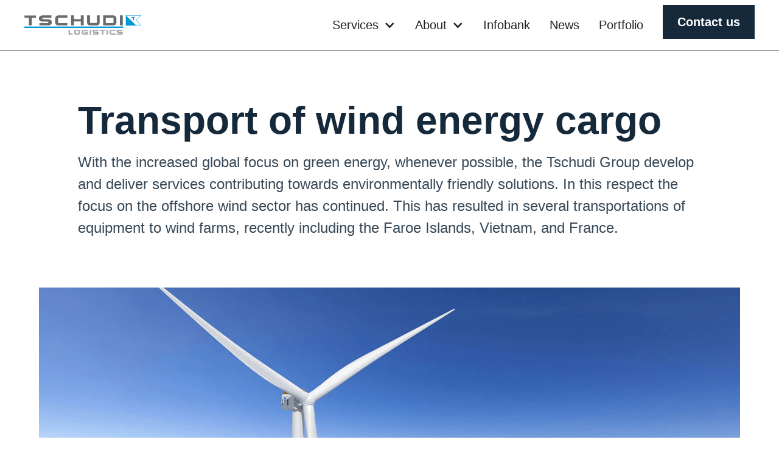

--- FILE ---
content_type: text/html
request_url: https://www.tschudilogistics.com/news/transport-of-wind-energy-cargo
body_size: 8015
content:
<!DOCTYPE html><!-- Last Published: Tue Nov 18 2025 11:25:25 GMT+0000 (Coordinated Universal Time) --><html data-wf-domain="www.tschudilogistics.com" data-wf-page="635aaac48ccfe37b1a101bd7" data-wf-site="63302316692e3191c14fcbd0" lang="en" data-wf-collection="635aaac48ccfe3145a101bd5" data-wf-item-slug="transport-of-wind-energy-cargo"><head><meta charset="utf-8"/><title>Transport of wind energy cargo</title><meta content="" name="description"/><meta content="Transport of wind energy cargo" property="og:title"/><meta content="" property="og:description"/><meta content="https://cdn.prod.website-files.com/63597de9f284bfd63b56ad96/635ab50928fe684ac1031257_333.png" property="og:image"/><meta content="Transport of wind energy cargo" property="twitter:title"/><meta content="" property="twitter:description"/><meta content="https://cdn.prod.website-files.com/63597de9f284bfd63b56ad96/635ab50928fe684ac1031257_333.png" property="twitter:image"/><meta property="og:type" content="website"/><meta content="summary_large_image" name="twitter:card"/><meta content="width=device-width, initial-scale=1" name="viewport"/><meta content="MoMjNe0pmuMANLLiW1BmUlSrxYo9gls14Pmplx-unDQ" name="google-site-verification"/><link href="https://cdn.prod.website-files.com/63302316692e3191c14fcbd0/css/tschudilogisticswebsite.webflow.shared.a0163debe.min.css" rel="stylesheet" type="text/css"/><script type="text/javascript">!function(o,c){var n=c.documentElement,t=" w-mod-";n.className+=t+"js",("ontouchstart"in o||o.DocumentTouch&&c instanceof DocumentTouch)&&(n.className+=t+"touch")}(window,document);</script><link href="https://cdn.prod.website-files.com/63302316692e3191c14fcbd0/638ce6632c86b7eb90dcd1a9_favicon.png" rel="shortcut icon" type="image/x-icon"/><link href="https://cdn.prod.website-files.com/63302316692e3191c14fcbd0/638ce66677d1c709bbae513b_webclip.png" rel="apple-touch-icon"/><script async="" src="https://www.googletagmanager.com/gtag/js?id=G-NWPPD7XWJQ"></script><script type="text/javascript">window.dataLayer = window.dataLayer || [];function gtag(){dataLayer.push(arguments);}gtag('set', 'developer_id.dZGVlNj', true);gtag('js', new Date());gtag('config', 'G-NWPPD7XWJQ');</script><script id="mcjs">!function(c,h,i,m,p){m=c.createElement(h),p=c.getElementsByTagName(h)[0],m.async=1,m.src=i,p.parentNode.insertBefore(m,p)}(document,"script","https://chimpstatic.com/mcjs-connected/js/users/e602d678f62073fc6bdd56b29/8c56ad44fd969b87396b0adbc.js");</script>

<script src="https://cdn.usefathom.com/script.js" data-site="HEIAOWFQ" defer></script></head><body><div class="page-wrapper"><div class="global-styles w-embed"><style>

/* Make text look crisper and more legible in all browsers */
body {
  -webkit-font-smoothing: antialiased;
  -moz-osx-font-smoothing: grayscale;
  font-smoothing: antialiased;
  text-rendering: optimizeLegibility;
}

/* Focus state style for keyboard navigation for the focusable elements */
*[tabindex]:focus-visible,
  input[type="file"]:focus-visible {
   outline: 0.125rem solid #4d65ff;
   outline-offset: 0.125rem;
}

/* Get rid of top margin on first element in any rich text element */
.w-richtext > :not(div):first-child, .w-richtext > div:first-child > :first-child {
  margin-top: 0 !important;
}

/* Get rid of bottom margin on last element in any rich text element */
.w-richtext>:last-child, .w-richtext ol li:last-child, .w-richtext ul li:last-child {
	margin-bottom: 0 !important;
}

/* Prevent all click and hover interaction with an element */
.pointer-events-off {
	pointer-events: none;
}

/* Enables all click and hover interaction with an element */
.pointer-events-on {
  pointer-events: auto;
}

/* Create a class of .div-square which maintains a 1:1 dimension of a div */
.div-square::after {
	content: "";
	display: block;
	padding-bottom: 100%;
}

/* Make sure containers never lose their center alignment */
.container-medium,.container-small, .container-large {
	margin-right: auto !important;
  margin-left: auto !important;
}

/* 
Make the following elements inherit typography styles from the parent and not have hardcoded values. 
Important: You will not be able to style for example "All Links" in Designer with this CSS applied.
Uncomment this CSS to use it in the project. Leave this message for future hand-off.
*/
/*
a,
.w-input,
.w-select,
.w-tab-link,
.w-nav-link,
.w-dropdown-btn,
.w-dropdown-toggle,
.w-dropdown-link {
  color: inherit;
  text-decoration: inherit;
  font-size: inherit;
}
*/

/* Apply "..." after 3 lines of text */
.text-style-3lines {
	display: -webkit-box;
	overflow: hidden;
	-webkit-line-clamp: 3;
	-webkit-box-orient: vertical;
}

/* Apply "..." after 2 lines of text */
.text-style-2lines {
	display: -webkit-box;
	overflow: hidden;
	-webkit-line-clamp: 2;
	-webkit-box-orient: vertical;
}

/* Adds inline flex display */
.display-inlineflex {
  display: inline-flex;
}

/* These classes are never overwritten */
.hide {
  display: none !important;
}

@media screen and (max-width: 991px), 
  @media screen and (max-width: 767px), 
  @media screen and (max-width: 479px){
    .hide, .hide-tablet{
      display: none !important;
    }
  }
  @media screen and (max-width: 767px)
    .hide-mobile-landscape{
      display: none !important;
    }
  }
  @media screen and (max-width: 479px)
    .hide-mobile{
      display: none !important;
    }
  }
 
.margin-0 {
  margin: 0rem !important;
}
  
.padding-0 {
  padding: 0rem !important;
}

.spacing-clean {
padding: 0rem !important;
margin: 0rem !important;
}

.margin-top {
  margin-right: 0rem !important;
  margin-bottom: 0rem !important;
  margin-left: 0rem !important;
}

.padding-top {
  padding-right: 0rem !important;
  padding-bottom: 0rem !important;
  padding-left: 0rem !important;
}
  
.margin-right {
  margin-top: 0rem !important;
  margin-bottom: 0rem !important;
  margin-left: 0rem !important;
}

.padding-right {
  padding-top: 0rem !important;
  padding-bottom: 0rem !important;
  padding-left: 0rem !important;
}

.margin-bottom {
  margin-top: 0rem !important;
  margin-right: 0rem !important;
  margin-left: 0rem !important;
}

.padding-bottom {
  padding-top: 0rem !important;
  padding-right: 0rem !important;
  padding-left: 0rem !important;
}

.margin-left {
  margin-top: 0rem !important;
  margin-right: 0rem !important;
  margin-bottom: 0rem !important;
}
  
.padding-left {
  padding-top: 0rem !important;
  padding-right: 0rem !important;
  padding-bottom: 0rem !important;
}
  
.margin-horizontal {
  margin-top: 0rem !important;
  margin-bottom: 0rem !important;
}

.padding-horizontal {
  padding-top: 0rem !important;
  padding-bottom: 0rem !important;
}

.margin-vertical {
  margin-right: 0rem !important;
  margin-left: 0rem !important;
}
  
.padding-vertical {
  padding-right: 0rem !important;
  padding-left: 0rem !important;
}

</style></div><div data-animation="default" class="navbar_component w-nav" data-easing2="ease" fs-scrolldisable-element="smart-nav" data-easing="ease" data-collapse="medium" data-w-id="a5540f73-835c-1094-8ed0-4847bd9500d7" role="banner" data-duration="400"><div class="navbar_container"><a href="/" class="navbar_logo-link w-nav-brand"><img src="https://cdn.prod.website-files.com/63302316692e3191c14fcbd0/633030c2bf79cb809efd2236_tschudi-logistics-logo.svg" loading="lazy" alt="" class="navbar_logo"/></a><nav role="navigation" class="navbar_menu is-page-height-tablet w-nav-menu"><div data-hover="true" data-delay="200" data-w-id="a5540f73-835c-1094-8ed0-4847bd9500dc" class="navbar1_menu-dropdown w-dropdown"><div class="navbar_dropdown-toggle w-dropdown-toggle"><div class="dropdown-icon w-icon-dropdown-toggle"></div><div>Services</div></div><nav class="navbar_dropdown-list w-dropdown-list"><a href="/project-logistics" class="navbar_dropdown-link w-dropdown-link">Project logistics</a><a href="/beverage" class="navbar_dropdown-link w-dropdown-link">Beverage</a><a href="/ocean" class="navbar_dropdown-link w-dropdown-link">Ocean</a><a href="/road" class="navbar_dropdown-link w-dropdown-link">Road</a><a href="/rail" class="navbar_dropdown-link w-dropdown-link">Rail</a><a href="/air" class="navbar_dropdown-link w-dropdown-link">Air</a><a href="/short-sea" class="navbar_dropdown-link w-dropdown-link">Short sea</a><a href="/tschudi-mozambique" class="navbar_dropdown-link w-dropdown-link">East Africa</a></nav></div><div data-hover="true" data-delay="200" data-w-id="a5540f73-835c-1094-8ed0-4847bd9500e8" class="navbar1_menu-dropdown w-dropdown"><div class="navbar_dropdown-toggle w-dropdown-toggle"><div class="dropdown-icon w-icon-dropdown-toggle"></div><div>About</div></div><nav class="navbar_dropdown-list w-dropdown-list"><a href="/our-company" class="navbar_dropdown-link w-dropdown-link">Our company</a><a href="/job-and-career" class="navbar_dropdown-link w-dropdown-link">Job and career</a><a href="/esg" class="navbar_dropdown-link w-dropdown-link">ESG</a><a href="/our-history" class="navbar_dropdown-link w-dropdown-link">History</a></nav></div><a href="/infobank" class="navbar_link w-nav-link">Infobank</a><a href="/news" class="navbar_link w-nav-link">News</a><a href="/portfolio" class="navbar_link w-nav-link">Portfolio</a><div class="navbar1_menu-buttons"><a href="/contact" class="button w-button">Contact us</a></div></nav><div class="navbar1_menu-button w-nav-button"><div class="menu-icon1"><div class="menu-icon1_line-top"></div><div class="menu-icon1_line-middle"><div class="menu-icon_line-middle-inner"></div></div><div class="menu-icon1_line-bottom"></div></div></div></div></div><main class="main-wrapper"><section class="section-news-header"><div class="padding-global"><div class="container-medium"><div class="padding-section-medium"><div><div class="margin-bottom margin-small"><h1>Transport of wind energy cargo</h1></div><p class="text-size-large">With the increased global focus on green energy, whenever possible, the Tschudi Group develop and deliver services contributing towards environmentally friendly solutions. In this respect the focus on the offshore wind sector has continued. This has resulted in several transportations of equipment to wind farms, recently including the Faroe Islands, Vietnam, and France.</p></div></div></div></div></section><section class="section-news-image"><div class="padding-global"><div class="container-large"><img src="https://cdn.prod.website-files.com/63597de9f284bfd63b56ad96/635ab50928fe684ac1031257_333.png" loading="lazy" alt="" sizes="100vw" srcset="https://cdn.prod.website-files.com/63597de9f284bfd63b56ad96/635ab50928fe684ac1031257_333-p-500.png 500w, https://cdn.prod.website-files.com/63597de9f284bfd63b56ad96/635ab50928fe684ac1031257_333-p-800.png 800w, https://cdn.prod.website-files.com/63597de9f284bfd63b56ad96/635ab50928fe684ac1031257_333-p-1080.png 1080w, https://cdn.prod.website-files.com/63597de9f284bfd63b56ad96/635ab50928fe684ac1031257_333-p-1600.png 1600w, https://cdn.prod.website-files.com/63597de9f284bfd63b56ad96/635ab50928fe684ac1031257_333-p-2000.png 2000w, https://cdn.prod.website-files.com/63597de9f284bfd63b56ad96/635ab50928fe684ac1031257_333.png 2048w"/></div></div></section><section class="section-news-body"><div class="padding-global"><div class="container-medium"><div class="article_author-info"><p class="paragraph-3">Tanja Smith</p><p>March 24, 2022</p><p class="w-condition-invisible">January 2, 2023</p></div><div class="padding-section-small"><div class="w-layout-grid news_article-grid"><div class="service-intro_content"><div class="text-rich-text w-richtext"><p>Our recently established office in Szczecin, Poland has also been supporting this sector. Tschudi Logistics’ good reputation and local presence led our Polish team to a new customer and a series of deliveries for the French offshore sector.</p><p><strong>The offshore wind farm at Saint Nazaire</strong><br/>This is not just a “first” for Tschudi Logistics but also for <a href="https://www.ge.com/renewableenergy/home" target="_blank">GE Renewable Energy (GE)</a> and France! At their plant near Saint-Nazaire, GE is constructing and testing the Haliade X – one of the world’s largest wind turbines. The new, and first, French offshore wind farm at Saint-Nazaire will be equipped with 80 of GE’s Haliade wind turbines.</p><p>Constructing wind turbines is a complex process. At the GE factory focus is on manufacturing Haliade X generators and assembling nacelles (the case that houses the generator and other equipment on top of the tower). In this instance, the steel nacelles frames are produced at Szczecin by our customer JVP Steel Poland.</p><figure style="max-width:2048px" class="w-richtext-align-fullwidth w-richtext-figure-type-image"><div><img src="https://cdn.prod.website-files.com/63597de9f284bfd63b56ad96/635ab6f34b13059e95f17b51_IMG_20211028_125628-2-scaled.jpeg" alt="" loading="lazy"/></div><figcaption>The massive frames loaded on to vessel in Szczecin Poland.</figcaption></figure><p><strong>Shipment of large frames</strong><br/>With good planning and precision in October 2021 our Polish logistics team successfully organised the first shipment of 8 frames from their home port of Szczecin to the Port of Montoir. With a width of 8 meter per frame the cargo can certainly be classified as “large and heavy”.</p><p>On arrival in France the elements were transferred by SPMT to the receiver’s premises located close to the discharging terminal. Finally, the frames have been precisely placed on the concrete supports already prepared for this purpose.</p><p>A follow up shipment of 10 frames was completed in February. The total project consists of 100 frames, the remainder of which will be shipped throughout 2022-2023.</p><p>This is an innovative project in an important sector which Tschudi Logistics is naturally pleased to serve. Our team will do their utmost to support our customer with all future deliveries.</p><p><a href="/contact" target="_blank"><strong>Contact us today to learn more!</strong></a></p></div></div><div id="w-node-d1c8d501-c4fc-891f-4f3b-9d93f18e28fe-1a101bd7" class="news_sidebar-wrapper"><div id="w-node-a1952d4b-b83f-5044-8a51-483b9051f73c-1a101bd7" class="service-intro_cta"><div class="margin-bottom"><p class="heading-style-h4 text-color-white">Share this article with a colleague!</p></div><div class="margin-bottom margin-small"><p class="text-size-regular text-color-white">If you thought this article was interesting, why not share it?</p></div><div class="share-icons_wrapper"><a id="linkedin-button" href="#" class="w-inline-block"><div class="share-icon is-white w-embed"><svg width="420" height="420" viewBox="0 0 24 24" fill="none" xmlns="http://www.w3.org/2000/svg">
<path d="M18.335 18.339H15.67V14.162C15.67 13.166 15.65 11.884 14.28 11.884C12.891 11.884 12.679 12.968 12.679 14.089V18.339H10.013V9.75H12.573V10.92H12.608C12.966 10.246 13.836 9.533 15.136 9.533C17.836 9.533 18.336 11.311 18.336 13.624V18.339H18.335ZM7.003 8.575C6.79956 8.57526 6.59806 8.53537 6.41006 8.45761C6.22207 8.37984 6.05127 8.26574 5.90746 8.12184C5.76365 7.97793 5.64965 7.80706 5.57201 7.61901C5.49437 7.43097 5.4546 7.22944 5.455 7.026C5.4552 6.71983 5.54618 6.4206 5.71644 6.16615C5.8867 5.91169 6.12859 5.71343 6.41153 5.59645C6.69447 5.47947 7.00574 5.44902 7.30598 5.50894C7.60622 5.56886 7.88196 5.71647 8.09831 5.93311C8.31466 6.14974 8.46191 6.42566 8.52145 6.72598C8.58099 7.0263 8.55013 7.33753 8.43278 7.62032C8.31544 7.9031 8.11687 8.14474 7.86219 8.31467C7.60751 8.4846 7.30817 8.5752 7.002 8.575H7.003ZM8.339 18.339H5.666V9.75H8.34V18.339H8.339ZM19.67 3H4.329C3.593 3 3 3.58 3 4.297V19.703C3 20.42 3.594 21 4.328 21H19.666C20.4 21 21 20.42 21 19.703V4.297C21 3.58 20.4 3 19.666 3H19.669H19.67Z" fill="currentColor"/>
</svg>
</div></a><a href="#" class="w-inline-block"><div class="share-icon is-white w-embed"><a class="w-inline-block share-icon is-white" href="mailto:?subject=&amp;body=:%20" target="_blank" title="Email" onclick="window.open('mailto:?subject=' + encodeURIComponent(document.title) + '&amp;body=' +  encodeURIComponent(document.URL)); return false;">

  <svg width="420" height="420" viewBox="0 0 24 24" fill="none" xmlns="http://www.w3.org/2000/svg">
  	<path d="M3 3H21C21.2652 3 21.5196 3.10536 21.7071 3.29289C21.8946 3.48043 22 3.73478 22 4V20C22 20.2652 21.8946 20.5196 21.7071 20.7071C21.5196 20.8946 21.2652 21 21 21H3C2.73478 21 2.48043 20.8946 2.29289 20.7071C2.10536 20.5196 2 20.2652 2 20V4C2 3.73478 2.10536 3.48043 2.29289 3.29289C2.48043 3.10536 2.73478 3 3 3V3ZM12.06 11.683L5.648 6.238L4.353 7.762L12.073 14.317L19.654 7.757L18.346 6.244L12.061 11.683H12.06Z" fill="currentColor"/>
  </svg>

</a></div></a></div></div><div class="service-intro_cta"><div class="margin-bottom"><p class="heading-style-h4 text-color-white">Want to know how we do things?</p></div><div class="margin-bottom margin-small"><p class="text-size-regular text-color-white">Browse our portfolio, or contact us today to get a personalised quote on your project.</p></div><a href="/portfolio" class="button is-secondary w-button">Portfolio</a><a href="/contact" class="button is-secondary w-button">Contact us</a></div><div class="service-intro_cta is-inverted"><div class="margin-bottom"><p class="heading-style-h4">Want to join the Tschudi team?</p></div><div class="margin-bottom margin-small"><p class="text-size-regular">Explore our vacancies today.</p></div><a href="https://www.tschudilogistics.com/vacancies/tschudi-project-manager-norway" class="button is-outline w-button">Job and career</a></div></div></div></div></div></div></section></main><div class="section_footer"><div class="padding-global"><div class="container-large"><div class="padding-section-medium"><div class="footer_grid"><div id="w-node-_20233b4d-e070-1502-f158-3abaa182bb0c-a182bb07" class="footer_column"><div><img src="https://cdn.prod.website-files.com/63302316692e3191c14fcbd0/633030c2bf79cb809efd2236_tschudi-logistics-logo.svg" loading="lazy" alt="" class="footer_logo"/></div><div class="margin-bottom margin-small"><p class="footer_paragraph">Tschudi Logistics is a worldwide provider of multimodal transport solutions. We are experts within the project logistics segment, and we handle complicated tasks no matter the scope and size.</p></div></div><div id="w-node-_20233b4d-e070-1502-f158-3abaa182bb11-a182bb07" class="footer_column"><div class="heading-style-h5">Company info</div><ul role="list" class="footer_list w-list-unstyled"><li class="footer_list-item"><p class="footer_paragraph">Tschudi Logistics Holding AS<br/></p></li><li class="footer_list-item"><a href="tel:+4767119880" class="text-style-link">+ 47 67 11 98 80</a></li><li class="footer_list-item"><p class="footer_paragraph">Strandveien 50,1366 Lysaker, Norway</p></li></ul></div><div id="w-node-_20233b4d-e070-1502-f158-3abaa182bb1f-a182bb07" class="footer_column"><div class="heading-style-h5">Services</div><ul role="list" class="footer_list w-list-unstyled"><li class="footer_list-item"><a href="/project-logistics" class="footer_link">Project logistics</a></li><li class="footer_list-item"><a href="/beverage" class="footer_link">Beverage</a></li><li class="footer_list-item"><a href="/ocean" class="footer_link">Ocean</a></li><li class="footer_list-item"><a href="/road" class="footer_link">Road</a></li><li class="footer_list-item"><a href="/rail" class="footer_link">Rail</a></li><li class="footer_list-item"><a href="/air" class="footer_link">Air</a></li><li class="footer_list-item"><a href="/short-sea" class="footer_link">Short Sea</a></li><li class="footer_list-item"><a href="/tschudi-mozambique" class="footer_link">Mozambique</a></li></ul></div><div id="w-node-_20233b4d-e070-1502-f158-3abaa182bb38-a182bb07" class="footer_column"><div class="heading-style-h5">Navigation</div><ul role="list" class="footer_list w-list-unstyled"><li class="footer_list-item"><a href="/our-company" class="footer_link">Our company</a></li><li class="footer_list-item"><a href="/portfolio" class="footer_link">Portfolio</a></li><li class="footer_list-item"><a href="/news" class="footer_link">News</a></li><li class="footer_list-item"><a href="/contact" class="footer_link">Contact</a></li></ul></div></div><div class="margin-vertical margin-large"><div class="footer_footer"><p class="paragraph is_in-footer-footer">©2025 Tschudi Group<br/></p><div class="footer_footer-links"><a href="/privacy-policy" class="footer_link">Privacy Policy</a><a href="/cookie-policy" class="footer_link">Cookies</a><a href="/legal" class="footer_link">Legal</a></div><div class="footer_social-links"><a href="https://www.linkedin.com/company/tschudi-logistics/" target="_blank" class="footer_social-link w-inline-block"><div class="some-icon w-embed"><svg width="420" height="420" viewBox="0 0 24 24" fill="none" xmlns="http://www.w3.org/2000/svg">
<path d="M18.335 18.339H15.67V14.162C15.67 13.166 15.65 11.884 14.28 11.884C12.891 11.884 12.679 12.968 12.679 14.089V18.339H10.013V9.75H12.573V10.92H12.608C12.966 10.246 13.836 9.533 15.136 9.533C17.836 9.533 18.336 11.311 18.336 13.624V18.339H18.335ZM7.003 8.575C6.79956 8.57526 6.59806 8.53537 6.41006 8.45761C6.22207 8.37984 6.05127 8.26574 5.90746 8.12184C5.76365 7.97793 5.64965 7.80706 5.57201 7.61901C5.49437 7.43097 5.4546 7.22944 5.455 7.026C5.4552 6.71983 5.54618 6.4206 5.71644 6.16615C5.8867 5.91169 6.12859 5.71343 6.41153 5.59645C6.69447 5.47947 7.00574 5.44902 7.30598 5.50894C7.60622 5.56886 7.88196 5.71647 8.09831 5.93311C8.31466 6.14974 8.46191 6.42566 8.52145 6.72598C8.58099 7.0263 8.55013 7.33753 8.43278 7.62032C8.31544 7.9031 8.11687 8.14474 7.86219 8.31467C7.60751 8.4846 7.30817 8.5752 7.002 8.575H7.003ZM8.339 18.339H5.666V9.75H8.34V18.339H8.339ZM19.67 3H4.329C3.593 3 3 3.58 3 4.297V19.703C3 20.42 3.594 21 4.328 21H19.666C20.4 21 21 20.42 21 19.703V4.297C21 3.58 20.4 3 19.666 3H19.669H19.67Z" fill="currentColor"/>
</svg>
</div></a><a href="https://youtube.com/channel/UCH3RAZPvmgqTy9aqPbYddzA/featured" target="_blank" class="footer_social-link w-inline-block"><div class="some-icon w-embed"><svg width="420" height="420" viewBox="0 0 24 24" fill="none" xmlns="http://www.w3.org/2000/svg">
<path d="M21.543 6.498C22 8.28 22 12 22 12C22 12 22 15.72 21.543 17.502C21.289 18.487 20.546 19.262 19.605 19.524C17.896 20 12 20 12 20C12 20 6.107 20 4.395 19.524C3.45 19.258 2.708 18.484 2.457 17.502C2 15.72 2 12 2 12C2 12 2 8.28 2.457 6.498C2.711 5.513 3.454 4.738 4.395 4.476C6.107 4 12 4 12 4C12 4 17.896 4 19.605 4.476C20.55 4.742 21.292 5.516 21.543 6.498V6.498ZM10 15.5L16 12L10 8.5V15.5Z" fill="currentColor"/>
</svg>
</div></a></div></div></div><div class="footer_sertifications"><a href="https://www.iso.org/iso-9001-quality-management.html" target="_blank" class="footer_sertification-wrapper w-inline-block"><img src="https://cdn.prod.website-files.com/63302316692e3191c14fcbd0/635c50ee23db290106753b04_image%2022.webp" loading="lazy" alt="" class="footer_sertification"/></a><a href="https://www.iso.org/iso-14001-environmental-management.html" target="_blank" class="footer_sertification-wrapper w-inline-block"><img src="https://cdn.prod.website-files.com/63302316692e3191c14fcbd0/635c50eebc9d9c8596d4145a_image%2024.webp" loading="lazy" alt="" class="footer_sertification"/></a><a href="https://www.iso.org/iso-45001-occupational-health-and-safety.html" target="_blank" class="footer_sertification-wrapper w-inline-block"><img src="https://cdn.prod.website-files.com/63302316692e3191c14fcbd0/635c50eec917939e352e6e8a_image%2028.webp" loading="lazy" alt="" class="footer_sertification"/></a><div class="w-embed"><a href="https://www.ingenco2.dk/certificate/7561/en" style="display:inline-block" target="_blank">
  <img src="//www.ingenco2.dk/icons/logo/regular_en.svg" alt="" width="auto" height="60" />
</a></div></div></div></div></div></div></div><script src="https://d3e54v103j8qbb.cloudfront.net/js/jquery-3.5.1.min.dc5e7f18c8.js?site=63302316692e3191c14fcbd0" type="text/javascript" integrity="sha256-9/aliU8dGd2tb6OSsuzixeV4y/faTqgFtohetphbbj0=" crossorigin="anonymous"></script><script src="https://cdn.prod.website-files.com/63302316692e3191c14fcbd0/js/webflow.schunk.f2240cd235efd25b.js" type="text/javascript"></script><script src="https://cdn.prod.website-files.com/63302316692e3191c14fcbd0/js/webflow.schunk.6f3e64f26c08c0d3.js" type="text/javascript"></script><script src="https://cdn.prod.website-files.com/63302316692e3191c14fcbd0/js/webflow.7e962b8b.23a40c38ff217810.js" type="text/javascript"></script><script>
$('.w-dyn-empty').parents('.js-hide-if-empty').each(function(){ $(this).hide()})
</script><script>
    const linkedinButton = document.getElementById('linkedin-button');
    linkedinButton.setAttribute('target', '_blank');
    linkedinButton.setAttribute(
        'href',
        `https://www.linkedin.com/shareArticle?mini=true&url=${window.location.href}&title=${document.title}`
    );
</script></body></html>

--- FILE ---
content_type: text/css
request_url: https://cdn.prod.website-files.com/63302316692e3191c14fcbd0/css/tschudilogisticswebsite.webflow.shared.a0163debe.min.css
body_size: 22324
content:
html{-webkit-text-size-adjust:100%;-ms-text-size-adjust:100%;font-family:sans-serif}body{margin:0}article,aside,details,figcaption,figure,footer,header,hgroup,main,menu,nav,section,summary{display:block}audio,canvas,progress,video{vertical-align:baseline;display:inline-block}audio:not([controls]){height:0;display:none}[hidden],template{display:none}a{background-color:#0000}a:active,a:hover{outline:0}abbr[title]{border-bottom:1px dotted}b,strong{font-weight:700}dfn{font-style:italic}h1{margin:.67em 0;font-size:2em}mark{color:#000;background:#ff0}small{font-size:80%}sub,sup{vertical-align:baseline;font-size:75%;line-height:0;position:relative}sup{top:-.5em}sub{bottom:-.25em}img{border:0}svg:not(:root){overflow:hidden}hr{box-sizing:content-box;height:0}pre{overflow:auto}code,kbd,pre,samp{font-family:monospace;font-size:1em}button,input,optgroup,select,textarea{color:inherit;font:inherit;margin:0}button{overflow:visible}button,select{text-transform:none}button,html input[type=button],input[type=reset]{-webkit-appearance:button;cursor:pointer}button[disabled],html input[disabled]{cursor:default}button::-moz-focus-inner,input::-moz-focus-inner{border:0;padding:0}input{line-height:normal}input[type=checkbox],input[type=radio]{box-sizing:border-box;padding:0}input[type=number]::-webkit-inner-spin-button,input[type=number]::-webkit-outer-spin-button{height:auto}input[type=search]{-webkit-appearance:none}input[type=search]::-webkit-search-cancel-button,input[type=search]::-webkit-search-decoration{-webkit-appearance:none}legend{border:0;padding:0}textarea{overflow:auto}optgroup{font-weight:700}table{border-collapse:collapse;border-spacing:0}td,th{padding:0}@font-face{font-family:webflow-icons;src:url([data-uri])format("truetype");font-weight:400;font-style:normal}[class^=w-icon-],[class*=\ w-icon-]{speak:none;font-variant:normal;text-transform:none;-webkit-font-smoothing:antialiased;-moz-osx-font-smoothing:grayscale;font-style:normal;font-weight:400;line-height:1;font-family:webflow-icons!important}.w-icon-slider-right:before{content:""}.w-icon-slider-left:before{content:""}.w-icon-nav-menu:before{content:""}.w-icon-arrow-down:before,.w-icon-dropdown-toggle:before{content:""}.w-icon-file-upload-remove:before{content:""}.w-icon-file-upload-icon:before{content:""}*{box-sizing:border-box}html{height:100%}body{color:#333;background-color:#fff;min-height:100%;margin:0;font-family:Arial,sans-serif;font-size:14px;line-height:20px}img{vertical-align:middle;max-width:100%;display:inline-block}html.w-mod-touch *{background-attachment:scroll!important}.w-block{display:block}.w-inline-block{max-width:100%;display:inline-block}.w-clearfix:before,.w-clearfix:after{content:" ";grid-area:1/1/2/2;display:table}.w-clearfix:after{clear:both}.w-hidden{display:none}.w-button{color:#fff;line-height:inherit;cursor:pointer;background-color:#3898ec;border:0;border-radius:0;padding:9px 15px;text-decoration:none;display:inline-block}input.w-button{-webkit-appearance:button}html[data-w-dynpage] [data-w-cloak]{color:#0000!important}.w-code-block{margin:unset}pre.w-code-block code{all:inherit}.w-optimization{display:contents}.w-webflow-badge,.w-webflow-badge>img{box-sizing:unset;width:unset;height:unset;max-height:unset;max-width:unset;min-height:unset;min-width:unset;margin:unset;padding:unset;float:unset;clear:unset;border:unset;border-radius:unset;background:unset;background-image:unset;background-position:unset;background-size:unset;background-repeat:unset;background-origin:unset;background-clip:unset;background-attachment:unset;background-color:unset;box-shadow:unset;transform:unset;direction:unset;font-family:unset;font-weight:unset;color:unset;font-size:unset;line-height:unset;font-style:unset;font-variant:unset;text-align:unset;letter-spacing:unset;-webkit-text-decoration:unset;text-decoration:unset;text-indent:unset;text-transform:unset;list-style-type:unset;text-shadow:unset;vertical-align:unset;cursor:unset;white-space:unset;word-break:unset;word-spacing:unset;word-wrap:unset;transition:unset}.w-webflow-badge{white-space:nowrap;cursor:pointer;box-shadow:0 0 0 1px #0000001a,0 1px 3px #0000001a;visibility:visible!important;opacity:1!important;z-index:2147483647!important;color:#aaadb0!important;overflow:unset!important;background-color:#fff!important;border-radius:3px!important;width:auto!important;height:auto!important;margin:0!important;padding:6px!important;font-size:12px!important;line-height:14px!important;text-decoration:none!important;display:inline-block!important;position:fixed!important;inset:auto 12px 12px auto!important;transform:none!important}.w-webflow-badge>img{position:unset;visibility:unset!important;opacity:1!important;vertical-align:middle!important;display:inline-block!important}h1,h2,h3,h4,h5,h6{margin-bottom:10px;font-weight:700}h1{margin-top:20px;font-size:38px;line-height:44px}h2{margin-top:20px;font-size:32px;line-height:36px}h3{margin-top:20px;font-size:24px;line-height:30px}h4{margin-top:10px;font-size:18px;line-height:24px}h5{margin-top:10px;font-size:14px;line-height:20px}h6{margin-top:10px;font-size:12px;line-height:18px}p{margin-top:0;margin-bottom:10px}blockquote{border-left:5px solid #e2e2e2;margin:0 0 10px;padding:10px 20px;font-size:18px;line-height:22px}figure{margin:0 0 10px}ul,ol{margin-top:0;margin-bottom:10px;padding-left:40px}.w-list-unstyled{padding-left:0;list-style:none}.w-embed:before,.w-embed:after{content:" ";grid-area:1/1/2/2;display:table}.w-embed:after{clear:both}.w-video{width:100%;padding:0;position:relative}.w-video iframe,.w-video object,.w-video embed{border:none;width:100%;height:100%;position:absolute;top:0;left:0}fieldset{border:0;margin:0;padding:0}button,[type=button],[type=reset]{cursor:pointer;-webkit-appearance:button;border:0}.w-form{margin:0 0 15px}.w-form-done{text-align:center;background-color:#ddd;padding:20px;display:none}.w-form-fail{background-color:#ffdede;margin-top:10px;padding:10px;display:none}label{margin-bottom:5px;font-weight:700;display:block}.w-input,.w-select{color:#333;vertical-align:middle;background-color:#fff;border:1px solid #ccc;width:100%;height:38px;margin-bottom:10px;padding:8px 12px;font-size:14px;line-height:1.42857;display:block}.w-input::placeholder,.w-select::placeholder{color:#999}.w-input:focus,.w-select:focus{border-color:#3898ec;outline:0}.w-input[disabled],.w-select[disabled],.w-input[readonly],.w-select[readonly],fieldset[disabled] .w-input,fieldset[disabled] .w-select{cursor:not-allowed}.w-input[disabled]:not(.w-input-disabled),.w-select[disabled]:not(.w-input-disabled),.w-input[readonly],.w-select[readonly],fieldset[disabled]:not(.w-input-disabled) .w-input,fieldset[disabled]:not(.w-input-disabled) .w-select{background-color:#eee}textarea.w-input,textarea.w-select{height:auto}.w-select{background-color:#f3f3f3}.w-select[multiple]{height:auto}.w-form-label{cursor:pointer;margin-bottom:0;font-weight:400;display:inline-block}.w-radio{margin-bottom:5px;padding-left:20px;display:block}.w-radio:before,.w-radio:after{content:" ";grid-area:1/1/2/2;display:table}.w-radio:after{clear:both}.w-radio-input{float:left;margin:3px 0 0 -20px;line-height:normal}.w-file-upload{margin-bottom:10px;display:block}.w-file-upload-input{opacity:0;z-index:-100;width:.1px;height:.1px;position:absolute;overflow:hidden}.w-file-upload-default,.w-file-upload-uploading,.w-file-upload-success{color:#333;display:inline-block}.w-file-upload-error{margin-top:10px;display:block}.w-file-upload-default.w-hidden,.w-file-upload-uploading.w-hidden,.w-file-upload-error.w-hidden,.w-file-upload-success.w-hidden{display:none}.w-file-upload-uploading-btn{cursor:pointer;background-color:#fafafa;border:1px solid #ccc;margin:0;padding:8px 12px;font-size:14px;font-weight:400;display:flex}.w-file-upload-file{background-color:#fafafa;border:1px solid #ccc;flex-grow:1;justify-content:space-between;margin:0;padding:8px 9px 8px 11px;display:flex}.w-file-upload-file-name{font-size:14px;font-weight:400;display:block}.w-file-remove-link{cursor:pointer;width:auto;height:auto;margin-top:3px;margin-left:10px;padding:3px;display:block}.w-icon-file-upload-remove{margin:auto;font-size:10px}.w-file-upload-error-msg{color:#ea384c;padding:2px 0;display:inline-block}.w-file-upload-info{padding:0 12px;line-height:38px;display:inline-block}.w-file-upload-label{cursor:pointer;background-color:#fafafa;border:1px solid #ccc;margin:0;padding:8px 12px;font-size:14px;font-weight:400;display:inline-block}.w-icon-file-upload-icon,.w-icon-file-upload-uploading{width:20px;margin-right:8px;display:inline-block}.w-icon-file-upload-uploading{height:20px}.w-container{max-width:940px;margin-left:auto;margin-right:auto}.w-container:before,.w-container:after{content:" ";grid-area:1/1/2/2;display:table}.w-container:after{clear:both}.w-container .w-row{margin-left:-10px;margin-right:-10px}.w-row:before,.w-row:after{content:" ";grid-area:1/1/2/2;display:table}.w-row:after{clear:both}.w-row .w-row{margin-left:0;margin-right:0}.w-col{float:left;width:100%;min-height:1px;padding-left:10px;padding-right:10px;position:relative}.w-col .w-col{padding-left:0;padding-right:0}.w-col-1{width:8.33333%}.w-col-2{width:16.6667%}.w-col-3{width:25%}.w-col-4{width:33.3333%}.w-col-5{width:41.6667%}.w-col-6{width:50%}.w-col-7{width:58.3333%}.w-col-8{width:66.6667%}.w-col-9{width:75%}.w-col-10{width:83.3333%}.w-col-11{width:91.6667%}.w-col-12{width:100%}.w-hidden-main{display:none!important}@media screen and (max-width:991px){.w-container{max-width:728px}.w-hidden-main{display:inherit!important}.w-hidden-medium{display:none!important}.w-col-medium-1{width:8.33333%}.w-col-medium-2{width:16.6667%}.w-col-medium-3{width:25%}.w-col-medium-4{width:33.3333%}.w-col-medium-5{width:41.6667%}.w-col-medium-6{width:50%}.w-col-medium-7{width:58.3333%}.w-col-medium-8{width:66.6667%}.w-col-medium-9{width:75%}.w-col-medium-10{width:83.3333%}.w-col-medium-11{width:91.6667%}.w-col-medium-12{width:100%}.w-col-stack{width:100%;left:auto;right:auto}}@media screen and (max-width:767px){.w-hidden-main,.w-hidden-medium{display:inherit!important}.w-hidden-small{display:none!important}.w-row,.w-container .w-row{margin-left:0;margin-right:0}.w-col{width:100%;left:auto;right:auto}.w-col-small-1{width:8.33333%}.w-col-small-2{width:16.6667%}.w-col-small-3{width:25%}.w-col-small-4{width:33.3333%}.w-col-small-5{width:41.6667%}.w-col-small-6{width:50%}.w-col-small-7{width:58.3333%}.w-col-small-8{width:66.6667%}.w-col-small-9{width:75%}.w-col-small-10{width:83.3333%}.w-col-small-11{width:91.6667%}.w-col-small-12{width:100%}}@media screen and (max-width:479px){.w-container{max-width:none}.w-hidden-main,.w-hidden-medium,.w-hidden-small{display:inherit!important}.w-hidden-tiny{display:none!important}.w-col{width:100%}.w-col-tiny-1{width:8.33333%}.w-col-tiny-2{width:16.6667%}.w-col-tiny-3{width:25%}.w-col-tiny-4{width:33.3333%}.w-col-tiny-5{width:41.6667%}.w-col-tiny-6{width:50%}.w-col-tiny-7{width:58.3333%}.w-col-tiny-8{width:66.6667%}.w-col-tiny-9{width:75%}.w-col-tiny-10{width:83.3333%}.w-col-tiny-11{width:91.6667%}.w-col-tiny-12{width:100%}}.w-widget{position:relative}.w-widget-map{width:100%;height:400px}.w-widget-map label{width:auto;display:inline}.w-widget-map img{max-width:inherit}.w-widget-map .gm-style-iw{text-align:center}.w-widget-map .gm-style-iw>button{display:none!important}.w-widget-twitter{overflow:hidden}.w-widget-twitter-count-shim{vertical-align:top;text-align:center;background:#fff;border:1px solid #758696;border-radius:3px;width:28px;height:20px;display:inline-block;position:relative}.w-widget-twitter-count-shim *{pointer-events:none;-webkit-user-select:none;user-select:none}.w-widget-twitter-count-shim .w-widget-twitter-count-inner{text-align:center;color:#999;font-family:serif;font-size:15px;line-height:12px;position:relative}.w-widget-twitter-count-shim .w-widget-twitter-count-clear{display:block;position:relative}.w-widget-twitter-count-shim.w--large{width:36px;height:28px}.w-widget-twitter-count-shim.w--large .w-widget-twitter-count-inner{font-size:18px;line-height:18px}.w-widget-twitter-count-shim:not(.w--vertical){margin-left:5px;margin-right:8px}.w-widget-twitter-count-shim:not(.w--vertical).w--large{margin-left:6px}.w-widget-twitter-count-shim:not(.w--vertical):before,.w-widget-twitter-count-shim:not(.w--vertical):after{content:" ";pointer-events:none;border:solid #0000;width:0;height:0;position:absolute;top:50%;left:0}.w-widget-twitter-count-shim:not(.w--vertical):before{border-width:4px;border-color:#75869600 #5d6c7b #75869600 #75869600;margin-top:-4px;margin-left:-9px}.w-widget-twitter-count-shim:not(.w--vertical).w--large:before{border-width:5px;margin-top:-5px;margin-left:-10px}.w-widget-twitter-count-shim:not(.w--vertical):after{border-width:4px;border-color:#fff0 #fff #fff0 #fff0;margin-top:-4px;margin-left:-8px}.w-widget-twitter-count-shim:not(.w--vertical).w--large:after{border-width:5px;margin-top:-5px;margin-left:-9px}.w-widget-twitter-count-shim.w--vertical{width:61px;height:33px;margin-bottom:8px}.w-widget-twitter-count-shim.w--vertical:before,.w-widget-twitter-count-shim.w--vertical:after{content:" ";pointer-events:none;border:solid #0000;width:0;height:0;position:absolute;top:100%;left:50%}.w-widget-twitter-count-shim.w--vertical:before{border-width:5px;border-color:#5d6c7b #75869600 #75869600;margin-left:-5px}.w-widget-twitter-count-shim.w--vertical:after{border-width:4px;border-color:#fff #fff0 #fff0;margin-left:-4px}.w-widget-twitter-count-shim.w--vertical .w-widget-twitter-count-inner{font-size:18px;line-height:22px}.w-widget-twitter-count-shim.w--vertical.w--large{width:76px}.w-background-video{color:#fff;height:500px;position:relative;overflow:hidden}.w-background-video>video{object-fit:cover;z-index:-100;background-position:50%;background-size:cover;width:100%;height:100%;margin:auto;position:absolute;inset:-100%}.w-background-video>video::-webkit-media-controls-start-playback-button{-webkit-appearance:none;display:none!important}.w-background-video--control{background-color:#0000;padding:0;position:absolute;bottom:1em;right:1em}.w-background-video--control>[hidden]{display:none!important}.w-slider{text-align:center;clear:both;-webkit-tap-highlight-color:#0000;tap-highlight-color:#0000;background:#ddd;height:300px;position:relative}.w-slider-mask{z-index:1;white-space:nowrap;height:100%;display:block;position:relative;left:0;right:0;overflow:hidden}.w-slide{vertical-align:top;white-space:normal;text-align:left;width:100%;height:100%;display:inline-block;position:relative}.w-slider-nav{z-index:2;text-align:center;-webkit-tap-highlight-color:#0000;tap-highlight-color:#0000;height:40px;margin:auto;padding-top:10px;position:absolute;inset:auto 0 0}.w-slider-nav.w-round>div{border-radius:100%}.w-slider-nav.w-num>div{font-size:inherit;line-height:inherit;width:auto;height:auto;padding:.2em .5em}.w-slider-nav.w-shadow>div{box-shadow:0 0 3px #3336}.w-slider-nav-invert{color:#fff}.w-slider-nav-invert>div{background-color:#2226}.w-slider-nav-invert>div.w-active{background-color:#222}.w-slider-dot{cursor:pointer;background-color:#fff6;width:1em;height:1em;margin:0 3px .5em;transition:background-color .1s,color .1s;display:inline-block;position:relative}.w-slider-dot.w-active{background-color:#fff}.w-slider-dot:focus{outline:none;box-shadow:0 0 0 2px #fff}.w-slider-dot:focus.w-active{box-shadow:none}.w-slider-arrow-left,.w-slider-arrow-right{cursor:pointer;color:#fff;-webkit-tap-highlight-color:#0000;tap-highlight-color:#0000;-webkit-user-select:none;user-select:none;width:80px;margin:auto;font-size:40px;position:absolute;inset:0;overflow:hidden}.w-slider-arrow-left [class^=w-icon-],.w-slider-arrow-right [class^=w-icon-],.w-slider-arrow-left [class*=\ w-icon-],.w-slider-arrow-right [class*=\ w-icon-]{position:absolute}.w-slider-arrow-left:focus,.w-slider-arrow-right:focus{outline:0}.w-slider-arrow-left{z-index:3;right:auto}.w-slider-arrow-right{z-index:4;left:auto}.w-icon-slider-left,.w-icon-slider-right{width:1em;height:1em;margin:auto;inset:0}.w-slider-aria-label{clip:rect(0 0 0 0);border:0;width:1px;height:1px;margin:-1px;padding:0;position:absolute;overflow:hidden}.w-slider-force-show{display:block!important}.w-dropdown{text-align:left;z-index:900;margin-left:auto;margin-right:auto;display:inline-block;position:relative}.w-dropdown-btn,.w-dropdown-toggle,.w-dropdown-link{vertical-align:top;color:#222;text-align:left;white-space:nowrap;margin-left:auto;margin-right:auto;padding:20px;text-decoration:none;position:relative}.w-dropdown-toggle{-webkit-user-select:none;user-select:none;cursor:pointer;padding-right:40px;display:inline-block}.w-dropdown-toggle:focus{outline:0}.w-icon-dropdown-toggle{width:1em;height:1em;margin:auto 20px auto auto;position:absolute;top:0;bottom:0;right:0}.w-dropdown-list{background:#ddd;min-width:100%;display:none;position:absolute}.w-dropdown-list.w--open{display:block}.w-dropdown-link{color:#222;padding:10px 20px;display:block}.w-dropdown-link.w--current{color:#0082f3}.w-dropdown-link:focus{outline:0}@media screen and (max-width:767px){.w-nav-brand{padding-left:10px}}.w-lightbox-backdrop{cursor:auto;letter-spacing:normal;text-indent:0;text-shadow:none;text-transform:none;visibility:visible;white-space:normal;word-break:normal;word-spacing:normal;word-wrap:normal;color:#fff;text-align:center;z-index:2000;opacity:0;-webkit-user-select:none;-moz-user-select:none;-webkit-tap-highlight-color:transparent;background:#000000e6;outline:0;font-family:Helvetica Neue,Helvetica,Ubuntu,Segoe UI,Verdana,sans-serif;font-size:17px;font-style:normal;font-weight:300;line-height:1.2;list-style:disc;position:fixed;inset:0;-webkit-transform:translate(0)}.w-lightbox-backdrop,.w-lightbox-container{-webkit-overflow-scrolling:touch;height:100%;overflow:auto}.w-lightbox-content{height:100vh;position:relative;overflow:hidden}.w-lightbox-view{opacity:0;width:100vw;height:100vh;position:absolute}.w-lightbox-view:before{content:"";height:100vh}.w-lightbox-group,.w-lightbox-group .w-lightbox-view,.w-lightbox-group .w-lightbox-view:before{height:86vh}.w-lightbox-frame,.w-lightbox-view:before{vertical-align:middle;display:inline-block}.w-lightbox-figure{margin:0;position:relative}.w-lightbox-group .w-lightbox-figure{cursor:pointer}.w-lightbox-img{width:auto;max-width:none;height:auto}.w-lightbox-image{float:none;max-width:100vw;max-height:100vh;display:block}.w-lightbox-group .w-lightbox-image{max-height:86vh}.w-lightbox-caption{text-align:left;text-overflow:ellipsis;white-space:nowrap;background:#0006;padding:.5em 1em;position:absolute;bottom:0;left:0;right:0;overflow:hidden}.w-lightbox-embed{width:100%;height:100%;position:absolute;inset:0}.w-lightbox-control{cursor:pointer;background-position:50%;background-repeat:no-repeat;background-size:24px;width:4em;transition:all .3s;position:absolute;top:0}.w-lightbox-left{background-image:url([data-uri]);display:none;bottom:0;left:0}.w-lightbox-right{background-image:url([data-uri]);display:none;bottom:0;right:0}.w-lightbox-close{background-image:url([data-uri]);background-size:18px;height:2.6em;right:0}.w-lightbox-strip{white-space:nowrap;padding:0 1vh;line-height:0;position:absolute;bottom:0;left:0;right:0;overflow:auto hidden}.w-lightbox-item{box-sizing:content-box;cursor:pointer;width:10vh;padding:2vh 1vh;display:inline-block;-webkit-transform:translate(0,0)}.w-lightbox-active{opacity:.3}.w-lightbox-thumbnail{background:#222;height:10vh;position:relative;overflow:hidden}.w-lightbox-thumbnail-image{position:absolute;top:0;left:0}.w-lightbox-thumbnail .w-lightbox-tall{width:100%;top:50%;transform:translateY(-50%)}.w-lightbox-thumbnail .w-lightbox-wide{height:100%;left:50%;transform:translate(-50%)}.w-lightbox-spinner{box-sizing:border-box;border:5px solid #0006;border-radius:50%;width:40px;height:40px;margin-top:-20px;margin-left:-20px;animation:.8s linear infinite spin;position:absolute;top:50%;left:50%}.w-lightbox-spinner:after{content:"";border:3px solid #0000;border-bottom-color:#fff;border-radius:50%;position:absolute;inset:-4px}.w-lightbox-hide{display:none}.w-lightbox-noscroll{overflow:hidden}@media (min-width:768px){.w-lightbox-content{height:96vh;margin-top:2vh}.w-lightbox-view,.w-lightbox-view:before{height:96vh}.w-lightbox-group,.w-lightbox-group .w-lightbox-view,.w-lightbox-group .w-lightbox-view:before{height:84vh}.w-lightbox-image{max-width:96vw;max-height:96vh}.w-lightbox-group .w-lightbox-image{max-width:82.3vw;max-height:84vh}.w-lightbox-left,.w-lightbox-right{opacity:.5;display:block}.w-lightbox-close{opacity:.8}.w-lightbox-control:hover{opacity:1}}.w-lightbox-inactive,.w-lightbox-inactive:hover{opacity:0}.w-richtext:before,.w-richtext:after{content:" ";grid-area:1/1/2/2;display:table}.w-richtext:after{clear:both}.w-richtext[contenteditable=true]:before,.w-richtext[contenteditable=true]:after{white-space:initial}.w-richtext ol,.w-richtext ul{overflow:hidden}.w-richtext .w-richtext-figure-selected.w-richtext-figure-type-video div:after,.w-richtext .w-richtext-figure-selected[data-rt-type=video] div:after,.w-richtext .w-richtext-figure-selected.w-richtext-figure-type-image div,.w-richtext .w-richtext-figure-selected[data-rt-type=image] div{outline:2px solid #2895f7}.w-richtext figure.w-richtext-figure-type-video>div:after,.w-richtext figure[data-rt-type=video]>div:after{content:"";display:none;position:absolute;inset:0}.w-richtext figure{max-width:60%;position:relative}.w-richtext figure>div:before{cursor:default!important}.w-richtext figure img{width:100%}.w-richtext figure figcaption.w-richtext-figcaption-placeholder{opacity:.6}.w-richtext figure div{color:#0000;font-size:0}.w-richtext figure.w-richtext-figure-type-image,.w-richtext figure[data-rt-type=image]{display:table}.w-richtext figure.w-richtext-figure-type-image>div,.w-richtext figure[data-rt-type=image]>div{display:inline-block}.w-richtext figure.w-richtext-figure-type-image>figcaption,.w-richtext figure[data-rt-type=image]>figcaption{caption-side:bottom;display:table-caption}.w-richtext figure.w-richtext-figure-type-video,.w-richtext figure[data-rt-type=video]{width:60%;height:0}.w-richtext figure.w-richtext-figure-type-video iframe,.w-richtext figure[data-rt-type=video] iframe{width:100%;height:100%;position:absolute;top:0;left:0}.w-richtext figure.w-richtext-figure-type-video>div,.w-richtext figure[data-rt-type=video]>div{width:100%}.w-richtext figure.w-richtext-align-center{clear:both;margin-left:auto;margin-right:auto}.w-richtext figure.w-richtext-align-center.w-richtext-figure-type-image>div,.w-richtext figure.w-richtext-align-center[data-rt-type=image]>div{max-width:100%}.w-richtext figure.w-richtext-align-normal{clear:both}.w-richtext figure.w-richtext-align-fullwidth{text-align:center;clear:both;width:100%;max-width:100%;margin-left:auto;margin-right:auto;display:block}.w-richtext figure.w-richtext-align-fullwidth>div{padding-bottom:inherit;display:inline-block}.w-richtext figure.w-richtext-align-fullwidth>figcaption{display:block}.w-richtext figure.w-richtext-align-floatleft{float:left;clear:none;margin-right:15px}.w-richtext figure.w-richtext-align-floatright{float:right;clear:none;margin-left:15px}.w-nav{z-index:1000;background:#ddd;position:relative}.w-nav:before,.w-nav:after{content:" ";grid-area:1/1/2/2;display:table}.w-nav:after{clear:both}.w-nav-brand{float:left;color:#333;text-decoration:none;position:relative}.w-nav-link{vertical-align:top;color:#222;text-align:left;margin-left:auto;margin-right:auto;padding:20px;text-decoration:none;display:inline-block;position:relative}.w-nav-link.w--current{color:#0082f3}.w-nav-menu{float:right;position:relative}[data-nav-menu-open]{text-align:center;background:#c8c8c8;min-width:200px;position:absolute;top:100%;left:0;right:0;overflow:visible;display:block!important}.w--nav-link-open{display:block;position:relative}.w-nav-overlay{width:100%;display:none;position:absolute;top:100%;left:0;right:0;overflow:hidden}.w-nav-overlay [data-nav-menu-open]{top:0}.w-nav[data-animation=over-left] .w-nav-overlay{width:auto}.w-nav[data-animation=over-left] .w-nav-overlay,.w-nav[data-animation=over-left] [data-nav-menu-open]{z-index:1;top:0;right:auto}.w-nav[data-animation=over-right] .w-nav-overlay{width:auto}.w-nav[data-animation=over-right] .w-nav-overlay,.w-nav[data-animation=over-right] [data-nav-menu-open]{z-index:1;top:0;left:auto}.w-nav-button{float:right;cursor:pointer;-webkit-tap-highlight-color:#0000;tap-highlight-color:#0000;-webkit-user-select:none;user-select:none;padding:18px;font-size:24px;display:none;position:relative}.w-nav-button:focus{outline:0}.w-nav-button.w--open{color:#fff;background-color:#c8c8c8}.w-nav[data-collapse=all] .w-nav-menu{display:none}.w-nav[data-collapse=all] .w-nav-button,.w--nav-dropdown-open,.w--nav-dropdown-toggle-open{display:block}.w--nav-dropdown-list-open{position:static}@media screen and (max-width:991px){.w-nav[data-collapse=medium] .w-nav-menu{display:none}.w-nav[data-collapse=medium] .w-nav-button{display:block}}@media screen and (max-width:767px){.w-nav[data-collapse=small] .w-nav-menu{display:none}.w-nav[data-collapse=small] .w-nav-button{display:block}.w-nav-brand{padding-left:10px}}@media screen and (max-width:479px){.w-nav[data-collapse=tiny] .w-nav-menu{display:none}.w-nav[data-collapse=tiny] .w-nav-button{display:block}}.w-tabs{position:relative}.w-tabs:before,.w-tabs:after{content:" ";grid-area:1/1/2/2;display:table}.w-tabs:after{clear:both}.w-tab-menu{position:relative}.w-tab-link{vertical-align:top;text-align:left;cursor:pointer;color:#222;background-color:#ddd;padding:9px 30px;text-decoration:none;display:inline-block;position:relative}.w-tab-link.w--current{background-color:#c8c8c8}.w-tab-link:focus{outline:0}.w-tab-content{display:block;position:relative;overflow:hidden}.w-tab-pane{display:none;position:relative}.w--tab-active{display:block}@media screen and (max-width:479px){.w-tab-link{display:block}}.w-ix-emptyfix:after{content:""}@keyframes spin{0%{transform:rotate(0)}to{transform:rotate(360deg)}}.w-dyn-empty{background-color:#ddd;padding:10px}.w-dyn-hide,.w-dyn-bind-empty,.w-condition-invisible{display:none!important}.wf-layout-layout{display:grid}:root{--white:white;--midnight-blue:#15293b;--steel-blue:#407eb5;--slate-grey:#737382;--dark-slate-blue:#254a6a;--alice-blue:#e1ebf4;--white-smoke-2:#f3f1ed;--dark-grey:#9e9ea9;--white-smoke:#f6f6f7;--light-steel-blue:#95bada;--light-grey:#c9c9cf;--linen:#e7e2da;--tan-2:#c7bba9;--dark-slate-grey:#3a3a41;--dim-grey:#7b6b51;--tan:#a69477}.w-layout-grid{grid-row-gap:16px;grid-column-gap:16px;grid-template-rows:auto auto;grid-template-columns:1fr 1fr;grid-auto-columns:1fr;display:grid}.w-embed-youtubevideo{background-image:url(https://d3e54v103j8qbb.cloudfront.net/static/youtube-placeholder.2b05e7d68d.svg);background-position:50%;background-size:cover;width:100%;padding-bottom:0;padding-left:0;padding-right:0;position:relative}.w-embed-youtubevideo:empty{min-height:75px;padding-bottom:56.25%}.w-checkbox{margin-bottom:5px;padding-left:20px;display:block}.w-checkbox:before{content:" ";grid-area:1/1/2/2;display:table}.w-checkbox:after{content:" ";clear:both;grid-area:1/1/2/2;display:table}.w-checkbox-input{float:left;margin:4px 0 0 -20px;line-height:normal}.w-checkbox-input--inputType-custom{border:1px solid #ccc;border-radius:2px;width:12px;height:12px}.w-checkbox-input--inputType-custom.w--redirected-checked{background-color:#3898ec;background-image:url(https://d3e54v103j8qbb.cloudfront.net/static/custom-checkbox-checkmark.589d534424.svg);background-position:50%;background-repeat:no-repeat;background-size:cover;border-color:#3898ec}.w-checkbox-input--inputType-custom.w--redirected-focus{box-shadow:0 0 3px 1px #3898ec}.w-pagination-wrapper{flex-wrap:wrap;justify-content:center;display:flex}.w-pagination-previous,.w-pagination-next{color:#333;background-color:#fafafa;border:1px solid #ccc;border-radius:2px;margin-left:10px;margin-right:10px;padding:9px 20px;font-size:14px;display:block}.w-page-count{text-align:center;width:100%;margin-top:20px}.w-form-formradioinput--inputType-custom{border:1px solid #ccc;border-radius:50%;width:12px;height:12px}.w-form-formradioinput--inputType-custom.w--redirected-focus{box-shadow:0 0 3px 1px #3898ec}.w-form-formradioinput--inputType-custom.w--redirected-checked{border-width:4px;border-color:#3898ec}.w-pagination-previous-icon{margin-right:4px}.w-pagination-next-icon{margin-left:4px}body{background-color:var(--white);color:var(--midnight-blue);font-family:Arial,Helvetica Neue,Helvetica,sans-serif;font-size:1rem;line-height:1.5}h1{margin-top:0;margin-bottom:0;font-family:Arial,Helvetica Neue,Helvetica,sans-serif;font-size:4rem;font-weight:700;line-height:1.1}h2{margin-top:0;margin-bottom:0;font-size:3rem;font-weight:700;line-height:1.2}h3{margin-top:0;margin-bottom:0;font-size:2rem;font-weight:700;line-height:1.2}h4{margin-top:0;margin-bottom:0;font-size:1.5rem;font-weight:700;line-height:1.4}h5{margin-top:0;margin-bottom:0;font-size:1.25rem;font-weight:700;line-height:1.5}h6{margin-top:0;margin-bottom:0;font-size:1rem;font-weight:700;line-height:1.5}p{color:#15293bd9;margin-bottom:0;font-size:1.125rem}a{color:#15293bd9;text-decoration:none}ul,ol{color:#15293bd9;margin-top:0;margin-bottom:0;padding-left:1.5rem;font-size:1.125rem}li{margin-bottom:.25rem}img{max-width:100%;display:inline-block}label{margin-bottom:.25rem;font-weight:500}blockquote{border-left:.25rem solid var(--steel-blue);color:#15293bd9;margin-bottom:0;padding:0 1.25rem;font-size:1.125rem;line-height:1.5}figure{margin-top:2rem;margin-bottom:2rem}figcaption{text-align:center;margin-top:.25rem}.utility-page_component{justify-content:center;align-items:center;width:100vw;max-width:100%;height:100vh;max-height:100%;padding-left:1.25rem;padding-right:1.25rem;display:flex}.utility-page_form-block{grid-column-gap:1rem;grid-row-gap:1rem;text-align:center;flex-direction:column;justify-content:flex-start;align-items:stretch;max-width:20rem;display:flex}.utility-page_form{grid-column-gap:1rem;grid-row-gap:1rem;flex-direction:column;justify-content:flex-start;align-items:stretch;display:flex}.utility-page_image{margin-left:auto;margin-right:auto}.global-styles{display:block;position:fixed;inset:0% auto auto 0%}.margin-custom2{margin:2.5rem}.padding-xlarge{padding:4rem}.margin-xlarge{margin:4rem}.margin-xsmall{margin:.5rem}.padding-xhuge{padding:8rem}.margin-custom1{margin:1.5rem}.padding-0{padding:0}.padding-xxhuge{padding:12rem}.padding-huge{padding:6rem}.margin-large{margin:3rem}.padding-xxlarge{padding:5rem}.margin-xxsmall{margin:.25rem}.padding-custom3{padding:3.5rem}.padding-large{padding:3rem}.margin-tiny{margin:.125rem}.padding-small{padding:1rem}.padding-custom2{padding:2.5rem}.margin-custom3{margin:3.5rem}.padding-custom1{padding:1.5rem}.margin-huge{margin:6rem}.padding-medium{padding:2rem}.padding-xsmall{padding:.5rem}.margin-xxlarge{margin:5rem}.padding-xxsmall{padding:.25rem}.margin-xhuge{margin:8rem}.padding-tiny{padding:.125rem}.margin-small{margin:1rem}.margin-medium{margin:2rem}.margin-xxhuge{margin:12rem}.margin-0{margin:0}.margin-horizontal{margin-top:0;margin-bottom:0}.padding-top{padding-bottom:0;padding-left:0;padding-right:0}.margin-vertical{margin-left:0;margin-right:0}.margin-bottom,.margin-bottom.margin-xlarge{margin-top:0;margin-left:0;margin-right:0}.padding-left{padding-top:0;padding-bottom:0;padding-right:0}.padding-vertical{padding-left:0;padding-right:0}.padding-horizontal{padding-top:0;padding-bottom:0}.margin-right{margin-top:0;margin-bottom:0;margin-left:0}.margin-top{margin-bottom:0;margin-left:0;margin-right:0}.margin-left{margin-top:0;margin-bottom:0;margin-right:0}.padding-right{padding-top:0;padding-bottom:0;padding-left:0}.padding-bottom{padding-top:0;padding-left:0;padding-right:0}.form_checkbox{flex-direction:row;align-items:center;margin-bottom:.5rem;padding-left:0;display:flex}.form_checkbox-icon{border-radius:.125rem;width:.875rem;height:.875rem;margin:0 .5rem 0 0}.form_checkbox-icon.w--redirected-checked{background-size:90%;border-radius:.125rem;width:.875rem;height:.875rem;margin:0 .5rem 0 0}.form_checkbox-icon.w--redirected-focus{border-radius:.125rem;width:.875rem;height:.875rem;margin:0 .5rem 0 0;box-shadow:0 0 .25rem 0 #3898ec}.fs-styleguide_background{border:1px solid #0000001a;flex-direction:column;justify-content:center;align-items:stretch;width:100%;display:flex}.fs-styleguide_spacing{grid-column-gap:.5rem;grid-row-gap:.5rem;background-image:linear-gradient(#fff0,#0073e61a);grid-template-rows:auto auto;grid-template-columns:1fr;grid-auto-columns:1fr;place-content:start;place-items:start stretch;display:grid;position:relative}.icon-1x1-small{flex:none;width:1rem;height:1rem}.overflow-auto{overflow:auto}.spacing-clean{margin:0;padding:0}.icon-1x1-large{width:2.5rem;height:2.5rem}.z-index-2{z-index:2;position:relative}.fs-styleguide_background-space{width:1px;height:1px;margin:5rem}.text-weight-semibold{font-weight:600}.text-style-strikethrough{text-decoration:line-through}.fs-styleguide_item{grid-column-gap:1.125rem;grid-row-gap:1.125rem;border-bottom:1px solid #0000001a;grid-template-rows:auto;grid-template-columns:1fr;grid-auto-columns:1fr;place-content:start;place-items:start;padding-bottom:3rem;display:grid;position:relative}.fs-styleguide_item.is-stretch{justify-items:stretch}.max-width-full{width:100%;max-width:none}.fs-styleguide_item-header{border-bottom:1px solid #0000001a;width:100%;padding-bottom:2rem}.fs-styleguide_heading-large{font-size:6rem}.background-color-dark{background-color:var(--midnight-blue);color:#f5f5f5}.z-index-1{z-index:1;position:relative}.text-color-dark{color:var(--midnight-blue)}.text-color-grey{color:var(--slate-grey)}.fs-styleguide_2-col{grid-column-gap:4rem;grid-row-gap:4rem;grid-template-rows:auto;grid-template-columns:1fr 1fr;grid-auto-columns:1fr;width:100%;display:grid}.fs-styleguide_2-col.is-align-start{align-items:start}.form_message-success{padding:1.25rem}.fs-styleguide_row{grid-column-gap:.75rem;grid-row-gap:.75rem;flex-direction:row;grid-template-rows:auto;grid-template-columns:auto;grid-auto-columns:auto;grid-auto-flow:column;justify-content:flex-start;align-items:center;display:flex}.heading-style-h3{font-size:2rem;font-weight:700;line-height:1.2}.text-rich-text h1{margin-top:1.5rem;margin-bottom:1rem}.text-rich-text h2{margin-top:1.5rem;margin-bottom:1rem;font-size:2rem}.text-rich-text h3{margin-top:1.5rem;margin-bottom:1rem;font-size:1.5rem}.text-rich-text h4{margin-top:1.5rem;margin-bottom:1rem}.text-rich-text h5,.text-rich-text h6{margin-top:1.25rem;margin-bottom:1rem}.text-rich-text p{margin-bottom:1rem}.text-rich-text ul,.text-rich-text ol{margin-bottom:1.5rem}.text-rich-text a{box-shadow:inset 0 -2px 0 0 var(--steel-blue);color:var(--dark-slate-blue);transition:box-shadow .15s,color .15s}.text-rich-text a:hover{box-shadow:inset 0 -32px 0 0 var(--alice-blue);color:var(--midnight-blue)}.container-small{width:100%;max-width:48rem;margin-left:auto;margin-right:auto}.icon-height-small{height:1rem}.icon-1x1-medium{width:2rem;height:2rem}.heading-style-h1{font-size:4rem;font-weight:700;line-height:1.1}.padding-global{padding-left:4rem;padding-right:4rem}.text-weight-normal{font-weight:400}.padding-section-small{padding-top:3rem;padding-bottom:3rem}.max-width-small{width:100%;max-width:20rem}.text-color-white{color:var(--white)}.text-style-italic{font-style:italic}.text-weight-medium{font-weight:500}.overflow-hidden{overflow:hidden}.fs-styleguide_section-header{grid-column-gap:1rem;grid-row-gap:1rem;border-bottom:1px solid #000;grid-template-rows:auto;grid-template-columns:1fr;grid-auto-columns:1fr;width:100%;padding-bottom:3rem;line-height:1.4;display:grid}.text-size-tiny{font-size:.875rem}.max-width-xxlarge{width:100%;max-width:80rem}.fs-styleguide_1-col{grid-column-gap:3rem;grid-row-gap:3rem;grid-template-rows:auto;grid-template-columns:1fr;grid-auto-columns:1fr;width:100%;display:grid}.overflow-visible{overflow:visible}.fs-styleguide_empty-box{z-index:-1;background-color:#0073e61a;border:1px dashed #0073e6;min-width:3rem;height:3rem;position:relative}.text-weight-light{font-weight:300}.fs-styleguide_heading-medium{font-size:4rem}.max-width-xsmall{width:100%;max-width:16rem}.fs-styleguide_4-col{grid-column-gap:4rem;grid-row-gap:4rem;grid-template-rows:auto;grid-template-columns:1fr 1fr 1fr 1fr;grid-auto-columns:1fr;width:100%;display:grid}.text-size-regular{font-size:1.125rem}.text-weight-xbold{font-weight:800}.text-align-right{text-align:right}.text-weight-bold{font-weight:700}.max-width-medium{width:100%;max-width:32rem}.fs-styleguide_item-wrapper{grid-column-gap:3rem;grid-row-gap:3rem;flex-direction:column;justify-content:flex-start;align-items:flex-start;width:100%;display:flex}.max-width-large{width:100%;max-width:48rem}.max-width-large.align-center{margin-left:auto;margin-right:auto}.fs-styleguide_header-block{grid-column-gap:2rem;grid-row-gap:2rem;grid-template-rows:auto;grid-template-columns:1fr;grid-auto-columns:1fr;place-items:center start;display:grid}.form_field-wrapper{margin-bottom:.75rem}.background-color-white{background-color:var(--white)}.text-style-muted{opacity:.6}.text-size-small{font-size:1rem}.heading-style-h4{font-size:1.5rem;font-weight:700;line-height:1.4}.form_label{font-size:1rem;font-weight:700}.max-width-xlarge{width:100%;max-width:64rem}.form_radio-icon{width:.875rem;height:.875rem;margin-top:0;margin-left:0;margin-right:.5rem}.form_radio-icon.w--redirected-checked{border-width:.25rem;width:.875rem;height:.875rem}.form_radio-icon.w--redirected-focus{width:.875rem;height:.875rem;box-shadow:0 0 .25rem 0 #3898ec}.text-style-nowrap{white-space:nowrap}.text-align-left{text-align:left}.text-align-left.text-size-regular{text-align:left;padding-top:10px;padding-left:0;padding-right:38.5rem}.background-color-light{background-color:var(--white-smoke-2)}.form_input{border:1px solid var(--dark-grey);color:var(--midnight-blue);background-color:#0000;border-radius:0;min-height:3rem;margin-bottom:.25rem;padding:.5rem 1rem;font-size:1rem}.form_input:hover{background-color:var(--white-smoke)}.form_input:focus-visible,.form_input[data-wf-focus-visible]{border-color:var(--midnight-blue)}.form_input::placeholder{color:var(--slate-grey)}.form_input.is-select-input.is-filter{width:100%;margin-bottom:0;padding-top:.7rem}.form_input.is-text-area{min-height:8rem;padding-top:.75rem}.form_input.is-filter-text{width:50%;margin-bottom:0}.form_input.is-glossary-search{background-color:var(--white);background-image:url(https://cdn.prod.website-files.com/63302316692e3191c14fcbd0/6435bb97cd2f44060db26a62_search.svg);background-position:98%;background-repeat:no-repeat;background-size:auto}.heading-style-h6{font-size:1rem;font-weight:700;line-height:1.5}.padding-section-large{padding-top:8rem;padding-bottom:8rem}.fs-styleguide_3-col{grid-column-gap:4rem;grid-row-gap:4rem;grid-template-rows:auto;grid-template-columns:1fr 1fr 1fr;grid-auto-columns:1fr;align-items:stretch;width:100%;display:grid}.fs-styleguide_3-col.is-align-start{align-items:start}.text-style-link{color:var(--dark-slate-blue);text-decoration:underline}.text-style-link.is-on-dark{color:var(--light-steel-blue)}.text-size-large{font-size:1.5rem}.fs-styleguide_header{background-color:#0000000d}.heading-style-h2{font-size:3rem;font-weight:700;line-height:1.2}.page-wrapper{position:relative}.fs-styleguide_label{color:#fff;background-color:#0073e6;flex-direction:row;justify-content:flex-start;align-items:center;padding:.25rem .75rem;font-weight:600;line-height:1.4;display:flex}.fs-styleguide_label.is-tag{background-color:#be4aa5}.fs-styleguide_version{z-index:5;color:#000;font-weight:500;text-decoration:none}.heading-style-h5{font-size:1.25rem;font-weight:700;line-height:1.5}.container-large{width:100%;max-width:80rem;margin-left:auto;margin-right:auto}.icon-height-medium{height:2rem}.text-style-allcaps{text-transform:uppercase}.overflow-scroll{overflow:scroll}.form_message-error{margin-top:.75rem;padding:.75rem}.icon-height-large{height:3rem}.text-align-center{text-align:center}.form_component{margin-bottom:0}.max-width-xxsmall{width:100%;max-width:12rem}.layer{justify-content:center;align-items:center;position:absolute;inset:0%}.text-style-quote{border-left:.25rem solid #e2e2e2;margin-bottom:0;padding:0 1.25rem;font-size:1.25rem;line-height:1.5}.align-center{margin-left:auto;margin-right:auto}.button{background-color:var(--midnight-blue);box-shadow:inset 0 0 0 2px var(--midnight-blue);color:#fff;text-align:center;border-radius:0;margin-bottom:10px;margin-left:0;padding:1rem 1.5rem;font-size:1.25rem;font-weight:600;line-height:1.2;transition:color .15s,background-color .15s}.button:hover{background-color:var(--white);box-shadow:inset 0 0 0 1px var(--midnight-blue);color:var(--midnight-blue)}.button.is-text{box-shadow:none;color:#000;background-color:#0000;border:2px solid #0000}.button.is-small{padding:.5rem 1.25rem}.button.is-large{padding:1rem 2.5rem}.button.is-secondary{box-shadow:inset 0 0 0 1px var(--white);color:var(--white);background-color:#0000;transition:box-shadow .15s,color .15s,background-color .15s}.button.is-secondary:hover{background-color:var(--white);box-shadow:inset 0 0 0 1px var(--midnight-blue);color:var(--midnight-blue)}.button.is-icon{grid-column-gap:1rem;grid-row-gap:1rem;flex-direction:row;justify-content:center;align-items:center;text-decoration:none;display:flex}.button.is-outline{box-shadow:inset 0 0 0 1px var(--midnight-blue);color:var(--midnight-blue);background-color:#0000}.button.is-outline:hover{background-color:var(--midnight-blue);color:var(--white)}.button.is-full-width{width:100%}.button.is-link{box-shadow:none;transition:box-shadow .2s}.button.is-link:hover{outline-offset:0px;outline:1px solid #15293b40;box-shadow:0 10px 40px -18px #15293b66,0 10px 28px -10px #15293b33}.button.is-link.is-icon{grid-column-gap:1rem;grid-row-gap:1rem;flex-direction:row;justify-content:center;align-items:center;text-decoration:none;display:flex}.fs-styleguide_classes{grid-column-gap:1px;grid-row-gap:1px;grid-template-rows:auto;grid-template-columns:1fr;grid-auto-columns:1fr;display:grid}.text-size-medium{font-size:1.25rem}.text-size-medium.text-weight-bold{font-weight:700}.fs-styleguide_section{grid-column-gap:6rem;grid-row-gap:6rem;grid-template-rows:auto;grid-template-columns:1fr;grid-auto-columns:1fr;place-items:start;display:grid}.fs-styleguide_section.is-vertical{grid-column-gap:4rem;grid-row-gap:4rem;grid-template-columns:1fr}.button-group{grid-column-gap:1rem;grid-row-gap:1rem;flex-flow:wrap;justify-content:flex-start;align-items:center;display:flex}.button-group.is-center{justify-content:center}.hide{display:none}.padding-section-medium{grid-column-gap:16px;grid-row-gap:16px;grid-template-rows:auto auto;grid-template-columns:1fr 1fr;grid-auto-columns:1fr;padding-top:5rem;padding-bottom:5rem;display:block}.padding-section-medium.is-footer{grid-column-gap:2rem;grid-row-gap:2rem;flex-direction:column;display:flex}.container-medium{width:100%;max-width:64rem;margin-left:auto;margin-right:auto}.form_radio{flex-direction:row;align-items:center;margin-bottom:.5rem;padding-left:0;display:flex}.home-message_content-grid{grid-column-gap:4rem;grid-row-gap:4rem;grid-template-rows:auto;grid-template-columns:1fr;grid-auto-columns:1fr;place-content:center;place-items:center start;display:grid}.home-message_component{color:#fff;min-height:100vh;padding:3rem;display:flex}.home-message_list{grid-column-gap:1.5rem;grid-row-gap:1.5rem;grid-template-rows:auto;grid-template-columns:1fr;grid-auto-columns:1fr;justify-items:start;display:grid}.home-message_content{color:#000;background-color:#0000000d;flex-direction:column;justify-content:center;align-self:stretch;align-items:stretch;width:100%;display:flex}.home-message_heading-block{grid-column-gap:1rem;grid-row-gap:1rem;flex-direction:column;justify-content:flex-start;align-items:flex-start;display:flex}.home-message_item{grid-column-gap:2rem;grid-row-gap:2rem;flex-direction:row;justify-content:flex-start;align-items:flex-start;display:flex}.home-message_item-icon{color:#000;background-color:#fff;flex:none;width:1.75rem;height:1.75rem}.home-message_logo{width:4rem}.fs-styleguide_spacing-all{display:none}.navbar_dropdown-link{padding:.5rem 1rem;font-size:1.25rem;transition:background-color .15s}.navbar_dropdown-link:hover{background-color:var(--alice-blue)}.navbar_dropdown-link.w--current{color:#000}.navbar1_menu-buttons{grid-column-gap:1rem;grid-row-gap:1rem;grid-template-rows:auto;grid-template-columns:1fr 1fr;grid-auto-columns:1fr;align-items:center;margin-left:1rem;display:flex}.navbar_component{z-index:10000;border-bottom:1px solid var(--midnight-blue);background-color:#fff;align-items:center;width:100%;height:auto;min-height:4rem;padding:.5rem 2.5rem;display:flex;position:sticky;top:0}.dropdown-icon{margin-top:auto;margin-bottom:auto;margin-right:1rem}.button-2{color:#fff;text-align:center;background-color:#000;padding:.75rem 1.5rem;font-weight:600}.button-2.is-small{padding:.5rem 1.25rem}.button-2.is-secondary{color:#000;background-color:#0000;border:2px solid #000;border-bottom-width:.125rem}.button-2.is-link{color:#000;background-color:#0000;border-style:none;padding:.25rem 0;line-height:1;text-decoration:none}.button-2.is-link.is-icon{grid-column-gap:1rem;grid-row-gap:1rem;flex-direction:row;justify-content:center;align-items:center;text-decoration:none;display:flex}.navbar_logo{height:2rem}.navbar_dropdown-list.w--open{background-color:#fff;border-radius:.25rem;padding:.5rem}.navbar_logo-link{padding-left:0}.navbar_dropdown-toggle{padding:.5rem 2.75rem .5rem 1rem;font-size:1.25rem}.navbar1_menu-button{padding:0}.navbar_container{justify-content:space-between;align-items:center;width:100%;max-width:80rem;height:100%;margin-left:auto;margin-right:auto;display:flex}.navbar_menu{align-items:center;display:flex;position:static}.navbar_link{box-shadow:none;padding:.5rem 1rem;font-size:1.25rem;transition:box-shadow .15s}.navbar_link:hover{box-shadow:inset 0 -2px 0 0 var(--midnight-blue)}.navbar_link.w--current{color:#000}.section_hero-home{justify-content:center;align-items:center;height:50rem;display:flex;position:relative}.home-hero_background-video{object-fit:cover;width:100%;height:100%;position:absolute;inset:0%}.home-header_content{grid-column-gap:2rem;grid-row-gap:2rem;flex-direction:column;align-items:center;display:flex}.icon-embed-xxsmall{flex-direction:column;justify-content:center;align-items:center;width:1rem;height:1rem;display:flex}.home-intro_component{grid-column-gap:5rem;grid-row-gap:4rem;grid-template-rows:auto;grid-template-columns:1fr 1fr;grid-auto-columns:1fr;align-items:center;display:grid}.feature-services_list-item{grid-column-gap:2rem;grid-row-gap:2rem;border-bottom:1px solid var(--midnight-blue);justify-content:space-between;align-items:center;padding-top:.5rem;padding-bottom:.5rem;display:flex}.header_title{color:var(--white);text-shadow:0 0 64px var(--midnight-blue)}.header_title.text-style-allcaps{color:var(--white)}.home-intro_image{width:100%}.portfolio-showcase_slider_mask{width:32.5%;overflow:visible}.portfolio-showcase_slider_slide{margin-right:1rem;padding-right:1rem}.portfolio-showcase_slider{background-color:#0000;height:auto;margin-bottom:2rem;padding-bottom:4rem;padding-left:4rem;padding-right:4rem;overflow:hidden}.portfolio_item{background-color:var(--white);transition:box-shadow .2s}.portfolio_item:hover{box-shadow:0 1px 40px -18px #15293b66,0 10px 28px -10px #15293b33}.portfolio_item.is-portfolio-list-item{background-color:var(--white-smoke-2);flex-direction:column;height:100%;transition:background-color .2s,box-shadow .2s;display:flex}.portfolio_item-image{object-fit:cover;width:100%;height:15.625rem}.portfolio_item-text-wrapper{padding:2rem 1.5rem}.portfolio_item-text-wrapper.is-outline{box-shadow:inset -1px 0 0 0 var(--light-grey),inset 1px 0 0 0 var(--light-grey),inset 0 -1px 0 0 var(--light-grey);flex:1}.portfolio-showcase_slider_arrow{background-color:var(--white-smoke-2);color:var(--midnight-blue);width:4rem;margin-bottom:4rem}.portfolio-showcase_slider_arrow.background-color-white,.portfolio-showcase_slider_arrow.is-white-bg{background-color:var(--white)}.section_our-history{color:var(--white);position:relative}.background-image{z-index:0;object-fit:cover;object-position:50% 50%;width:100%;height:100%;position:absolute;inset:0%}.background-overlay{z-index:-1;object-fit:cover;width:100%;height:100%;position:absolute;inset:0%}.image-overlay{z-index:0;background-color:#15293bb3;position:absolute;inset:0%}.esg_grid{grid-column-gap:4rem;grid-row-gap:4rem;grid-template-rows:auto auto;grid-template-columns:1fr 1fr;grid-auto-columns:1fr;margin-bottom:3rem;display:grid}.esg_item{grid-column-gap:1rem;grid-row-gap:1rem;flex-direction:row;display:flex}.news-list{grid-column-gap:1rem;grid-row-gap:1rem;grid-template-rows:auto;grid-template-columns:1fr;grid-auto-columns:1fr;margin-bottom:3rem;display:grid}.news-list_item{grid-column-gap:1rem;grid-row-gap:1rem;border:1px solid var(--dark-grey);border-radius:0;flex-direction:row;transition:box-shadow .2s;display:flex;overflow:hidden}.news-list_item:hover{box-shadow:0 1px 40px -18px #15293b66,0 10px 28px -10px #15293b33}.news-list_item.is-first-item{border-style:none none solid;border-bottom-color:var(--midnight-blue);border-radius:0;flex-direction:column}.news-list_item-image{object-fit:cover;width:25%;height:12rem}.news-list_item-image.is-first-item{width:100%;height:auto}.news-list_item-text{grid-column-gap:.5rem;grid-row-gap:.5rem;flex-direction:column;flex:1;padding-top:1rem;padding-bottom:1rem;padding-right:1rem;display:flex}.news-list_item-date-wrapper{flex:1;justify-content:flex-end;align-items:flex-end;display:flex}.section_quote{position:relative}.section_quote.text-color-white.dark-overlay{background-color:#15293b}.quote_text-wrapper{background-color:#15293bbf;width:50%;padding:5rem 1.5rem}.quote_text-wrapper.is-full-width{width:100%}.quote_grid{z-index:2;justify-content:flex-end;display:flex;position:relative}.quote_grid.is-full-width{justify-content:space-between;align-items:stretch}.quote_grid.is-split-grids{grid-column-gap:16px;grid-row-gap:16px;grid-template-rows:auto auto;grid-template-columns:1fr 1fr;grid-auto-columns:1fr;display:grid}.section_footer{border-top:1px solid var(--light-steel-blue)}.footer_grid{grid-column-gap:2rem;grid-row-gap:2rem;grid-template-rows:auto;grid-template-columns:1fr 1fr .75fr .75fr;grid-auto-columns:1fr;display:grid}.footer_logo{height:1.875rem}.footer_column{grid-column-gap:1.25rem;grid-row-gap:1.25rem;flex-direction:column;display:flex}.footer_list{grid-column-gap:.5rem;grid-row-gap:.5rem;flex-direction:column;display:flex}.footer_list-item{margin-bottom:0;font-size:1rem}.footer_footer{justify-content:space-between;align-items:center;display:flex}.footer_social-links{grid-column-gap:1rem;grid-row-gap:1rem;flex-direction:row;justify-content:flex-end;width:11rem;display:flex}.footer_social-link{width:2rem;height:2rem}.footer_footer-links{grid-column-gap:1rem;grid-row-gap:1rem;flex-direction:row;display:flex}.footer_sertification-wrapper{grid-column-gap:2rem;grid-row-gap:2rem;justify-content:center;align-items:center;width:5rem;height:5rem;display:flex}.footer_sertification{width:100%;height:100%}.page-header-component{position:relative}.padding-section-header{padding-top:16rem;padding-bottom:8rem}.service-intro_grid{grid-column-gap:5rem;grid-row-gap:4rem;grid-template-rows:auto;grid-template-columns:1fr .75fr;grid-auto-columns:1fr;align-items:start;display:grid}.service-intro_cta{grid-column-gap:1rem;grid-row-gap:1rem;background-color:var(--midnight-blue);color:var(--white);flex-direction:column;width:100%;max-width:20rem;padding:2rem;display:flex}.service-intro_cta.is-inverted{background-color:var(--white);box-shadow:inset 0 0 0 1px var(--midnight-blue)}.services_list{grid-column-gap:2rem;grid-row-gap:4rem;grid-template-rows:auto;grid-template-columns:1fr 1fr 1fr 1fr;grid-auto-columns:1fr;display:grid}.services_item-text-wrapper{grid-column-gap:.5rem;grid-row-gap:.5rem;flex-direction:column;padding:2rem 1.5rem;display:flex}.services_item-text-wrapper.is-no-outline{padding-bottom:0;padding-left:0;padding-right:0}.services_item-image{object-fit:cover;width:100%;height:11rem}.services_item{background-color:var(--white);transition:box-shadow .2s}.services_item:hover{box-shadow:0 1px 40px -18px #15293b66,0 10px 28px -10px #15293b33}.sub-services_list{grid-column-gap:2rem;grid-row-gap:4rem;grid-template-rows:auto;grid-template-columns:1fr 1fr 1fr;grid-auto-columns:1fr;display:grid}.sub-services_list.is-4-col{grid-template-columns:1fr 1fr 1fr 1fr}.sub-services_item{background-color:var(--white);outline-offset:0px;border-radius:0;outline:1px solid #15293b40;overflow:hidden}.sub-services_item.is-no-outline{outline-offset:0px;outline:1px #15293b40}.sub-services_item.is-link{box-shadow:none;transition:box-shadow .2s}.sub-services_item.is-link:hover{outline-offset:0px;outline:1px solid #15293b40;box-shadow:0 10px 40px -18px #15293b66,0 10px 28px -10px #15293b33}.sub-services_item-image{object-fit:cover;width:100%;height:12rem}.service_split-section-grid{grid-column-gap:5rem;grid-row-gap:5rem;grid-template-rows:auto;grid-template-columns:1fr 1fr;grid-auto-columns:1fr;display:grid}.service_split-section-image{width:100%}.service_split-section-image.is-small{max-height:20rem}.service_split-section-image.is-tall{max-width:22rem}.service_split-section-image.is-beverage-transport{margin-right:27px}.other-services_grid{grid-column-gap:2rem;grid-row-gap:2rem;grid-template-rows:auto auto;grid-template-columns:1fr 1fr 1fr 1fr;grid-auto-columns:1fr;display:grid}.other-services_item{background-color:var(--midnight-blue);color:var(--white);justify-content:center;align-items:center;height:10rem;padding-left:1.5rem;padding-right:1.5rem;display:flex;position:relative}.other-services_item-title{z-index:1;text-align:center;text-transform:uppercase;text-shadow:1px 1px 6px #000;position:relative}.service_split-section.background-color-light-blue{background-color:#e1ebf466}.rail-route-image-wrapper{margin-top:4rem}.rail-route-image,.full-width-video{width:100%}.background-color-blue{background-color:var(--alice-blue)}.memberships_image{object-fit:contain;max-width:80%;height:6rem;margin-left:auto;margin-right:auto}.membership-showcase_slider_slide{text-align:center;margin-right:1rem;padding-left:2rem;padding-right:3rem}.newsletter_cta{grid-column-gap:16px;grid-row-gap:16px;text-align:center;flex-direction:column;grid-template-rows:auto auto;grid-template-columns:1fr 1fr;grid-auto-columns:1fr;justify-content:center;align-items:center;display:flex}.section_newsletter{position:relative}.section_newsletter.text-color-white.dark-overlay{background-color:#15293b}.portfolio_collection-list{grid-column-gap:2rem;grid-row-gap:2rem;grid-template-rows:auto;grid-template-columns:1fr 1fr 1fr;grid-auto-columns:1fr;display:grid}.portfolio_list-item{grid-column-gap:2rem;grid-row-gap:2rem;grid-template-rows:auto auto;grid-template-columns:1fr 1fr 1fr;grid-auto-columns:1fr}.portfolio_filter-form{grid-column-gap:2rem;grid-row-gap:2rem;display:flex}.portfolio_category-filter-dropdown{width:50%}.filter_dropdown-list.w--open{background-color:var(--white);outline-color:var(--dark-grey);outline-offset:0px;border-radius:.25rem;outline-width:1px;outline-style:solid}.filter_dropdown-link{margin-bottom:0;padding:0;position:relative}.filter_dropdown-link:hover{background-color:var(--white-smoke-2)}.filter_dropdown-link.is-filter-active{background-color:var(--alice-blue)}.filter_label{grid-column-gap:.25rem;grid-row-gap:.5rem;background-color:var(--midnight-blue);color:var(--white);white-space:nowrap;border-radius:0;flex-direction:row;align-items:center;padding:.125rem .5rem;display:flex}.filter_active-filters-list{grid-column-gap:1rem;grid-row-gap:.5rem;flex-flow:wrap;margin-bottom:2rem;display:flex}.filter_remove-icon{cursor:pointer;flex:none;width:1rem;height:1rem}.filter_checkbox{border-color:#0000;width:100%;height:100%;margin-top:0;margin-left:0;position:absolute}.filter_checkbox.w--redirected-checked{mix-blend-mode:darken;background-color:#95bada75;background-image:none;border-width:0}.filter_checkbox-label{padding:.75rem 1rem}.pagination_wrapper{margin-top:2rem}.portfolio_grid{grid-column-gap:4rem;grid-row-gap:4rem;grid-template-rows:auto;grid-template-columns:1fr 1fr;grid-auto-columns:1fr;display:grid}.portfolio_info-wrapper{grid-column-gap:1.5rem;grid-row-gap:1.5rem;flex-direction:column;display:flex}.portfolio_info-block{grid-column-gap:2rem;grid-row-gap:2rem;flex-direction:row;align-items:baseline;display:flex}.portfolio_info-block-title{width:100%;max-width:6rem}.inline-block,.portfolio_info-tag,.portfolio_info-tag-text{display:inline-block}.portfolio_info-tag-list{grid-column-gap:1rem;grid-row-gap:1rem;flex-wrap:wrap}.portfolio_slider-image{object-fit:cover;width:100%;height:100%}.portfolio_slider{background-color:var(--alice-blue);height:auto}.news_article-grid{grid-column-gap:4rem;grid-row-gap:4rem;grid-template-rows:auto;grid-template-columns:1fr max-content;grid-auto-columns:1fr;align-items:start;display:grid}.news_sidebar-wrapper{grid-column-gap:2rem;grid-row-gap:2rem;flex-direction:column;display:flex}.some-icon{color:var(--midnight-blue);justify-content:center;align-items:center;width:2rem;height:2rem;font-size:2rem;line-height:2rem;display:flex}.some-icon.is-white{color:var(--white)}.share-icon{color:#160042;justify-content:center;align-items:center;width:24px;height:24px;display:flex}.share-icon.is-white{color:var(--white);width:3rem;height:3rem}.share-icons_wrapper{grid-column-gap:1rem;grid-row-gap:1rem;flex-direction:row;justify-content:center;display:flex}.inline{display:inline}.article_author-info{margin-top:2rem}.contact_collection-list{grid-column-gap:2rem;grid-row-gap:2rem;grid-template-rows:auto;grid-template-columns:1fr 1fr 1fr;grid-auto-columns:1fr;display:grid}.contact_list-item{grid-column-gap:2rem;grid-row-gap:2rem;grid-template-rows:auto auto;grid-template-columns:1fr 1fr 1fr;grid-auto-columns:1fr}.contact_item{background-color:var(--white);transition:box-shadow .2s}.contact_item.is-portfolio-list-item,.contact_item.is-contact-list-item{flex-direction:column;height:100%;display:flex}.contact_item-image{object-fit:cover;object-position:50% 15%;width:100%;height:15.625rem}.contact_item-image.is-placeholder{background-color:var(--alice-blue);object-fit:scale-down;object-position:50% 50%}.contact_item-text-wrapper{padding:2rem 1.5rem}.contact_item-text-wrapper.is-outline{flex:1;padding:1rem 0}.vacancy_attribute-wrapper{grid-column-gap:.5rem;grid-row-gap:.5rem;align-items:center;display:flex}.vacancy_attributes{grid-column-gap:2rem;grid-row-gap:2rem;flex-direction:row;margin-bottom:1.5rem;display:flex}.text-rich-text-white h1{margin-top:1.5rem;margin-bottom:1rem}.text-rich-text-white h2{margin-top:1.5rem;margin-bottom:1rem;font-size:2rem}.text-rich-text-white h3{margin-top:1.5rem;margin-bottom:1rem;font-size:1.5rem}.text-rich-text-white h4{margin-top:1.5rem;margin-bottom:1rem}.text-rich-text-white h5,.text-rich-text-white h6{margin-top:1.25rem;margin-bottom:1rem}.text-rich-text-white p{color:var(--white);margin-bottom:1rem}.text-rich-text-white ul,.text-rich-text-white ol{color:var(--white);margin-bottom:1.5rem}.text-rich-text-white a{box-shadow:inset 0 -2px 0 0 var(--light-steel-blue);color:var(--light-steel-blue);transition:box-shadow .15s,color .15s}.text-rich-text-white a:hover{box-shadow:inset 0 -32px 0 0 var(--alice-blue);color:var(--midnight-blue)}.benefit_item{grid-column-gap:1rem;grid-row-gap:1rem;align-items:flex-start;display:flex}.benefit_icon{width:2rem;height:2rem;position:relative;top:-.25rem}.benefits_wrapper{grid-column-gap:1rem;grid-row-gap:1rem;flex-direction:column;display:flex}.vacancy_item{grid-column-gap:1rem;grid-row-gap:1rem;border:1px solid var(--dark-grey);background-color:var(--white);border-radius:.25rem;flex-direction:row;align-items:center;padding:1rem 2rem;transition:box-shadow .2s;display:flex;overflow:hidden}.vacancy_item.is-first-item{border-style:none none solid;border-bottom-color:var(--midnight-blue);border-radius:0;flex-direction:column}.vacancy_item-text{grid-column-gap:.5rem;grid-row-gap:.5rem;flex-direction:column;flex:1;padding-top:1rem;padding-bottom:1rem;padding-right:1rem;display:flex}.vacancy_item-footer{flex:1;justify-content:flex-end;align-items:flex-end;display:flex}.about_grid{grid-column-gap:2rem;grid-row-gap:2rem;grid-template-rows:auto auto;grid-template-columns:1fr 1fr;grid-auto-columns:1fr;display:grid}.map-embed{width:100%}.full-width-button-wrapper{flex-direction:column;align-items:flex-start;width:auto;display:flex}.company-logos_slider{background-color:#0000;padding-left:6rem;padding-right:6rem;overflow:hidden}.company-logos_slider-mask{width:25%;overflow:visible}.company-logos_slider-content-wrapper{align-items:center;height:100%;padding-left:2rem;padding-right:2rem;display:flex}.company-logos_slider_arrow{background-color:var(--white);color:var(--midnight-blue);width:4rem}.company-logos_slider_arrow.background-color-white{background-color:var(--white)}.position-relative{position:relative}.max-70ch{max-width:70ch}.history_family-image{width:100%}.history-split-section_images{grid-column-gap:2rem;grid-row-gap:2rem;flex-direction:column;width:100%;display:flex}.our-history-rich-text-images figcaption{text-align:left}.icon{color:#160042;justify-content:center;align-items:center;width:24px;height:24px;display:flex}.mozambique_logo-slider{grid-column-gap:16px;grid-row-gap:16px;grid-template-rows:auto;grid-template-columns:1fr 1fr 1fr 1fr 1fr;grid-auto-columns:1fr;display:grid}.home_services-list{grid-column-gap:16px;grid-row-gap:16px;grid-template-rows:auto auto;grid-template-columns:1fr 1fr;grid-auto-columns:1fr;display:grid}.paragraph.is_in-footer-footer{width:11rem;font-size:1rem}.footer_link:hover{text-decoration:underline}.empty_state{background-color:var(--midnight-blue);color:var(--white)}.company_logo-grid{grid-column-gap:4rem;grid-row-gap:4rem;grid-template-rows:1fr auto;grid-template-columns:1fr 1fr 1fr 1fr;grid-auto-columns:1fr;place-items:center;display:grid}.portfolio_slider-wrapper{width:100%}.footer_paragraph{font-size:1rem}.accordion_component{border:1px #000;flex-direction:column;justify-content:flex-start;align-items:stretch}.accordion_top{background-color:var(--white-smoke-2);cursor:pointer;justify-content:space-between;align-items:center;padding:1.25rem 1.5rem;display:flex}.accordion_icon{align-self:flex-start;width:2rem;margin-left:1.5rem}.accordion_bottom{background-color:var(--white-smoke);overflow:hidden}.accordion_specifications-wrapper{grid-column-gap:5rem;grid-row-gap:5rem;grid-template-rows:auto;grid-template-columns:1fr minmax(20rem,20rem);grid-auto-columns:1fr;display:grid}.accordion_images-wrapper{width:100%;max-width:24rem}.accordion_image{width:100%}.accordion_specification-section{grid-column-gap:0rem;grid-row-gap:0rem;border-style:solid solid none;border-width:1px;border-color:var(--light-grey);grid-template:". .Area"/1fr 1fr 1fr;grid-auto-columns:1fr;display:grid}.accordion_specification-item-wrapper{border-bottom:1px solid var(--light-grey);height:41px;padding:.5rem}.accordion_specification-item-wrapper.is-fill-line{font-weight:700}.accordion_specification-item-wrapper.is-long-text{height:auto}.accordion_specification-item-wrapper.is-fill-height{height:100%}.accordion-list_wrapper{grid-column-gap:2rem;grid-row-gap:2rem;flex-direction:column;margin-bottom:4rem;display:flex}.button-3{-webkit-text-fill-color:inherit;object-fit:contain;background-color:#0000;background-image:url(https://cdn.prod.website-files.com/63302316692e3191c14fcbd0/63851efbff3525128af45a4f_Tschudi%20Ship%20Management%20logo.svg);background-position:0 0;background-repeat:repeat;background-size:auto;background-attachment:fixed;background-clip:padding-box;border-radius:0;width:240px;height:48px;display:block}.link-block{width:200px}.grid{grid-template-columns:1fr 1fr 1fr 1fr 1fr;grid-template-areas:"Area"}.column,.column-2{padding-left:0}.heading{padding-right:31.3rem}.heading.align-center{max-width:400px}.image{padding-left:18.7rem}.select-field{width:624px}.textarea{min-height:200px}.submit-button,.success-message{background-color:var(--midnight-blue);color:var(--white)}.paragraph-2{max-width:580px}.select-field-2{max-width:624px}.container{display:flex}.field-lead{width:500px}.form-block{max-width:500px;display:block}.container-2{display:flex}.image-2{min-height:600px}.column-3{padding-left:0}.column-4{padding-left:0;padding-right:0}.paragraph-3{font-weight:700}.modal1_close-button{position:absolute;top:1rem;right:1rem}.show-mobile-landscape{display:none}.modal1_component{z-index:100000;justify-content:center;align-items:center;width:100vw;height:100vh;display:none;position:fixed;inset:0%}.modal1_component.show{display:none}.modal1_content-wrapper{background-color:#fff;flex-direction:row;justify-content:flex-start;width:100%;max-width:48rem;height:auto;max-height:80vh;padding:2.5rem;display:flex;position:relative;overflow:hidden}.modal-content-replace-this-div{border:2px dashed #0000001a;width:100%;height:150vh}.modal1_background-overlay{z-index:-1;background-color:#00000040;width:100%;height:100%;position:absolute;inset:0%}.contact_item-top-wrapper{grid-column-gap:1rem;grid-row-gap:1rem;cursor:pointer;flex-direction:column;display:flex}.contact_item-top-wrapper:hover{color:var(--steel-blue);text-decoration:underline}.contact_modal-image{object-fit:cover;width:50%;height:100%;position:absolute;inset:0% 0% 0% auto}.contact_modal-image.is-placeholder{background-color:var(--alice-blue);object-fit:scale-down;object-position:50% 50%}.contact_modal-content{width:50%;padding-right:1rem}.contact_modal-phone-wrapper{grid-column-gap:.5rem;grid-row-gap:.5rem;flex-direction:row;display:flex}.section_layout352{z-index:-3;position:relative}.layout-352-instructions-delete{text-align:left;background-color:#f4f4f4;padding:2rem}.layout352_instructions-list{padding-left:1.25rem}.layout352_instructions-list-item{padding-left:.5rem}.rl-styleguide_label{color:#fff;white-space:nowrap;cursor:context-menu;background-color:#0073e6;padding:.25rem .5rem;font-size:.75rem;display:inline-block}.timeline-on-page{z-index:0;position:relative}.layout352_heading{background-color:#fff}.layout352_timeline{z-index:-3}.layout352_layout{flex-direction:column;justify-content:center;align-items:center;display:flex;position:relative}.layout352_progress{z-index:-2;background-color:#b3b3b3;width:3px;height:100%;position:absolute}.layout352_progress-bar{z-index:-1;background-color:#000;width:3px;height:50vh;position:fixed;top:0;bottom:50vh}.layout352_fade-overlay-top{z-index:1;background-image:linear-gradient(#fff,#fff0);width:100%;height:6rem;position:absolute;inset:0% 0% auto}.layout352_fade-overlay-bottom{z-index:1;background-image:linear-gradient(#fff0,#fff);width:100%;height:6rem;position:absolute;inset:auto 0% 0%}.layout352_item{z-index:2;text-align:right;grid-template-rows:auto;grid-template-columns:1fr 12rem 1fr;grid-auto-columns:1fr;padding-top:4rem;padding-bottom:4rem;display:flex;position:relative}.layout352_item:nth-child(2n){text-align:left;flex-direction:row-reverse}.layout352_left{flex:1}.layout352_centre{flex:0 12rem;justify-content:center;align-items:stretch;display:flex}.layout352_circle{background-color:#000;border-radius:100%;width:.9375rem;height:.9375rem;position:sticky;top:50vh;box-shadow:0 0 0 8px #fff}.layout352_right{text-align:left;flex:1}.layout352_image-wrapper{overflow:hidden}.infobank_grid{grid-column-gap:1rem;grid-row-gap:1rem;grid-template:"Area"minmax(14rem,1fr)/1fr 1fr 1fr;grid-auto-rows:1fr;grid-auto-columns:.5fr;display:grid}.infobank-item{background-color:var(--midnight-blue);flex-direction:column;justify-content:space-between;padding:1.5rem;display:flex;position:relative}.infobank-item_image{z-index:0;opacity:.35;object-fit:cover;object-position:50% 50%;width:100%;height:100%;position:absolute;inset:0%}.infobank-item_read-more{z-index:1;color:var(--white);text-align:right;text-transform:uppercase;position:relative}.padding-section-infobank-header{padding-top:4rem;padding-bottom:4rem}.glossary_wrapper{background-color:var(--white-smoke-2);padding:2rem}.glossary_item{grid-column-gap:1rem;grid-row-gap:1rem;grid-template-rows:auto;grid-template-columns:.25fr 1fr;grid-auto-columns:1fr;justify-content:space-between;display:grid}.glossary_abbreviation{font-size:1.25rem;font-weight:700;line-height:1.5}.glossary_list{grid-column-gap:.5rem;grid-row-gap:.5rem;flex-direction:column;display:flex}.glossary_filter-link{box-shadow:inset 0 -4px 0 0 var(--linen);text-align:center;flex:1;margin:0;padding:0;font-size:1.25rem;display:inline-block;position:relative}.glossary_filters{flex-flow:wrap;display:flex}.fs-cmsfilter_highlight{background-color:var(--midnight-blue);color:var(--white)}.glossary_filter-label{z-index:2;width:100%;margin-bottom:.25rem;padding:0 .4rem .25rem;position:relative}.glossary_filter-checkbox{z-index:1;box-shadow:inset 0 -4px 0 0 var(--tan-2);border-style:none;border-radius:0;width:100%;height:100%;margin:0;position:absolute;inset:0%}.glossary_filter-checkbox.w--redirected-checked{box-shadow:inset 0 -4px 0 0 var(--midnight-blue);background-color:#0000;background-image:none;background-repeat:repeat;background-size:auto;border-style:none}.glossary_active-filters{grid-column-gap:1rem;grid-row-gap:1rem;flex-flow:wrap;display:flex}.glossary_active-filter{grid-column-gap:.5rem;grid-row-gap:.5rem;background-color:var(--midnight-blue);color:var(--white);flex-direction:row;align-items:center;padding:.5rem;display:flex}.country_item{grid-column-gap:1rem;grid-row-gap:1rem;grid-template-rows:auto;grid-template-columns:2fr 1fr 1fr 1fr;grid-auto-columns:1fr;justify-content:space-between;display:grid}.country_item.is-header{margin-bottom:1rem}.glossary_header-text{text-transform:uppercase;font-size:.75rem;font-weight:700;line-height:1.5}.accordion_container-wrapper{border-bottom:1px solid var(--linen)}.old-container{opacity:.46;display:block}.footer_sertifications{grid-column-gap:2rem;grid-row-gap:2rem;justify-content:center;align-items:center;display:flex}.contact-card_address{grid-column-gap:.25rem;grid-row-gap:.25rem;flex-flow:wrap;justify-content:flex-start;align-items:flex-start;font-weight:700;display:flex}.contact-card_address-item{border-left:1px solid var(--light-grey);padding-left:.5rem}.contact-card_address-item:first-child{border-left-style:none;padding-left:0}.contact-card_address-collection-list{grid-column-gap:.5rem;grid-row-gap:.5rem;flex-flow:wrap;display:flex}.section-video{width:100%;height:100%}.testimonial14_content{grid-column-gap:5rem;grid-template-rows:auto;grid-template-columns:1fr 1fr;grid-auto-columns:1fr;align-items:center;display:grid}.testimonial14_lightbox{border-radius:var(--\<unknown\|relume-variable-radius-large\>);justify-content:center;align-items:center;width:100%;display:flex;position:relative;overflow:hidden}.testimonial14_lightbox-image{aspect-ratio:1;object-fit:cover;width:100%}.lightbox-play-icon{z-index:2;color:var(--\<unknown\|relume-variable-neutral-white\>);justify-content:center;align-items:center;display:flex;position:absolute}.icon-embed-large{flex-direction:column;justify-content:center;align-items:center;width:5rem;height:5rem;display:flex}.video-overlay-layer{z-index:1;background-color:var(--\<unknown\|relume-variable-neutral-shade-7-40\>);position:absolute;inset:0%}.testimonial14_rating-wrapper{display:flex}.testimonial14_rating-icon{flex-direction:column;justify-content:center;align-items:center;margin-right:.25rem;display:flex}.icon-embed-xsmall{flex-direction:column;justify-content:center;align-items:center;width:1.5rem;height:1.5rem;display:flex}.testimonial14_client{grid-column-gap:1.25rem;grid-row-gap:1.25rem;text-align:left;align-items:center;display:flex}.divider-vertical{width:var(--\<unknown\|relume-variable-divider-width\>);background-color:var(--\<unknown\|relume-variable-color-scheme-1-border\>);align-self:stretch}.testimonial14_logo{max-height:3rem}@media screen and (max-width:991px){.padding-xlarge{padding:3rem}.margin-xlarge{margin:3rem}.padding-xhuge{padding:6rem}.padding-xxhuge{padding:8rem}.padding-huge{padding:5rem}.margin-large{margin:2.5rem}.padding-xxlarge{padding:4rem}.padding-large{padding:2.5rem}.margin-huge{margin:5rem}.padding-medium{padding:1.5rem}.margin-xxlarge{margin:4rem}.margin-xhuge{margin:6rem}.margin-medium{margin:1.5rem}.margin-xxhuge{margin:8rem}.margin-horizontal{margin-top:0;margin-bottom:0}.padding-top{padding-bottom:0;padding-left:0;padding-right:0}.margin-vertical{margin-left:0;margin-right:0}.margin-bottom{margin-top:0;margin-left:0;margin-right:0}.padding-left{padding-top:0;padding-bottom:0;padding-right:0}.padding-vertical{padding-left:0;padding-right:0}.padding-horizontal{padding-top:0;padding-bottom:0}.margin-right{margin-top:0;margin-bottom:0;margin-left:0}.margin-top{margin-bottom:0;margin-left:0;margin-right:0}.margin-left{margin-top:0;margin-bottom:0;margin-right:0}.padding-right{padding-top:0;padding-bottom:0;padding-left:0}.padding-bottom{padding-top:0;padding-left:0;padding-right:0}.hide-tablet{display:none}.fs-styleguide_2-col{grid-column-gap:2rem;grid-row-gap:2rem;grid-template-columns:1fr}.max-width-full-tablet{width:100%;max-width:none}.padding-global{max-width:100%;padding-left:2.5rem;padding-right:2.5rem}.fs-styleguide_1-col{grid-column-gap:2rem;grid-row-gap:2rem}.fs-styleguide_heading-medium{font-size:3rem}.fs-styleguide_4-col{grid-template-columns:1fr}.padding-section-large{padding-top:6rem;padding-bottom:6rem}.fs-styleguide_3-col{grid-template-columns:1fr}.fs-styleguide_section{grid-column-gap:2.5rem;grid-template-columns:1fr}.padding-section-medium{padding-top:4rem;padding-bottom:4rem}.navbar_dropdown-link{width:auto;padding:.75rem 0 .75rem 5%}.navbar1_menu-buttons{flex-direction:column;grid-template-rows:auto auto;grid-template-columns:1fr;align-items:stretch;margin-top:1.5rem;margin-left:0}.menu-icon1_line-top{background-color:#000;width:24px;height:2px;padding-bottom:0;padding-right:0}.menu-icon1_line-middle{background-color:#000;justify-content:center;align-items:center;width:24px;height:2px;margin-top:6px;margin-bottom:6px;padding-bottom:0;padding-right:0;display:flex}.dropdown-icon{margin-top:0;margin-bottom:0;margin-right:0;inset:auto 0% auto auto}.navbar_dropdown-list{position:static;overflow:hidden}.navbar_dropdown-list.w--open{border-style:none;padding:0}.menu-icon1{flex-direction:column;justify-content:center;align-items:center;width:48px;height:48px;margin-right:-.5rem;padding-bottom:0;padding-right:0;display:flex}.navbar_dropdown-toggle{align-items:center;padding-top:.75rem;padding-bottom:.75rem;padding-left:0;display:flex}.navbar1_menu-dropdown{width:100%;font-size:1.125rem}.menu-icon_line-middle-inner{width:4px;height:0;padding-bottom:0;padding-right:0}.navbar1_menu-button.w--open{background-color:#0000}.navbar_menu{-webkit-text-fill-color:inherit;background-color:#fff;background-clip:border-box;border-bottom:1px solid #000;padding:1rem 5% 2rem;position:absolute;overflow:auto}.navbar_menu.is-page-height-tablet{height:100vh;padding-bottom:15rem}.menu-icon1_line-bottom{background-color:#000;width:24px;height:2px;padding-bottom:0;padding-right:0}.navbar_link{width:auto;padding:.75rem 0}.section_hero-home{height:auto;padding-top:10rem;padding-bottom:10rem}.home-intro_component{grid-column-gap:3rem;grid-template-columns:1fr;grid-auto-flow:row;min-height:auto}.header_title{white-space:normal}.esg_grid{grid-column-gap:3rem;grid-row-gap:3rem}.quote_grid{margin-left:-2.5rem;margin-right:-2.5rem}.footer_grid{grid-template-columns:1fr 1fr 1fr 1fr}.footer_social-links{width:auto}.padding-section-header{padding-top:6rem;padding-bottom:6rem}.service-intro_grid{grid-column-gap:3rem;grid-template-columns:1fr;grid-auto-flow:row;min-height:auto}.service-intro_cta{grid-column-gap:1rem;grid-row-gap:1rem;grid-template-rows:auto;grid-template-columns:1fr 1fr;grid-auto-columns:1fr;max-width:none;display:grid}.services_list{grid-template-columns:1fr 1fr}.sub-services_list{grid-template-columns:1fr}.sub-services_list.is-4-col{grid-template-columns:1fr 1fr}.service_split-section-grid{grid-column-gap:2rem;grid-row-gap:2rem;grid-template-columns:1fr}.other-services_grid,.portfolio_collection-list{grid-template-columns:1fr 1fr}.portfolio_grid{grid-column-gap:3rem;grid-row-gap:3rem;grid-template-columns:1fr}.news_article-grid{grid-column-gap:3rem;grid-template-columns:1fr;grid-auto-flow:row;min-height:auto}.share-icons_wrapper{justify-content:flex-start}.contact_collection-list{grid-template-columns:1fr 1fr}.paragraph.is_in-footer-footer{width:auto}.company_logo-grid{grid-template-columns:1fr 1fr 1fr;justify-content:stretch}.accordion_specifications-wrapper{grid-column-gap:3rem;grid-row-gap:3rem;grid-template-columns:1fr}.modal1_content-wrapper{width:90%;max-width:none;padding-left:3rem;padding-right:3rem}.layout352_item{grid-template-columns:1fr 10rem 1fr}.layout352_date-text{text-align:right}.layout352_centre{flex-basis:4rem}.padding-section-infobank-header{padding-top:6rem;padding-bottom:6rem}.glossary_filter-link{flex:0 auto}.testimonial14_content{grid-column-gap:2.5rem;grid-row-gap:2.5rem;grid-template-columns:1fr 1fr;grid-auto-flow:row;min-height:auto}.testimonial14_lightbox-image{object-fit:cover;width:100%;height:100%}}@media screen and (max-width:767px){h1{font-size:2.5rem}h2{font-size:2rem}h3{font-size:1.5rem}h4{font-size:1rem}.padding-xlarge{padding:2rem}.margin-xlarge{margin:2rem}.padding-xhuge{padding:4rem}.padding-xxhuge{padding:4.5rem}.padding-huge{padding:3.5rem}.margin-large{margin:1.5rem}.padding-xxlarge{padding:3rem}.padding-large{padding:1.5rem}.margin-huge{margin:3.5rem}.padding-medium{padding:1.25rem}.margin-xxlarge{margin:3rem}.margin-xhuge{margin:4rem}.margin-medium{margin:1.25rem}.margin-xxhuge{margin:4.5rem}.margin-horizontal{margin-top:0;margin-bottom:0}.padding-top{padding-bottom:0;padding-left:0;padding-right:0}.margin-vertical{margin-left:0;margin-right:0}.margin-bottom{margin-top:0;margin-left:0;margin-right:0}.padding-left{padding-top:0;padding-bottom:0;padding-right:0}.padding-vertical{padding-left:0;padding-right:0}.padding-horizontal{padding-top:0;padding-bottom:0}.margin-right{margin-top:0;margin-bottom:0;margin-left:0}.margin-top{margin-bottom:0;margin-left:0;margin-right:0}.margin-left{margin-top:0;margin-bottom:0;margin-right:0}.padding-right{padding-top:0;padding-bottom:0;padding-left:0}.padding-bottom{padding-top:0;padding-left:0;padding-right:0}.hide-mobile-landscape{display:none}.fs-styleguide_heading-large{font-size:3rem}.heading-style-h3,.text-rich-text h2{font-size:1.5rem}.text-rich-text h3{font-size:1rem}.heading-style-h1{font-size:2.5rem}.padding-global{padding-left:1.25rem;padding-right:1.25rem}.padding-section-small{padding-top:2rem;padding-bottom:2rem}.fs-styleguide_section-header{font-size:.875rem}.fs-styleguide_heading-medium{font-size:2rem}.max-width-full-mobile-landscape{width:100%;max-width:none}.heading-style-h4{font-size:1.25rem}.text-style-nowrap{white-space:normal}.form_input.is-filter-text{width:100%}.heading-style-h6{font-size:.75rem}.padding-section-large{padding-top:4rem;padding-bottom:4rem}.text-size-large{font-size:1.25rem}.heading-style-h2{font-size:2rem}.fs-styleguide_version{font-size:.875rem}.heading-style-h5{font-size:1rem}.padding-section-medium{padding-top:3rem;padding-bottom:3rem}.home-message_component{padding:0}.home-message_content{border-radius:0}.navbar_component{height:auto;min-height:4rem;padding-left:1.25rem;padding-right:1.25rem}.navbar_logo-link{padding-left:0}.section_hero-home{padding-top:6rem;padding-bottom:6rem}.home-intro_component{grid-row-gap:3rem;grid-template-columns:1fr}.section_portfolio-showcase{display:none}.esg_grid{grid-column-gap:2rem;grid-row-gap:2rem;grid-template-columns:1fr}.quote_text-wrapper{width:100%}.quote_grid{margin-left:-1.25rem;margin-right:-1.25rem}.section_footer{background-color:var(--white-smoke)}.footer_grid{grid-template-columns:1fr 1fr}.footer_footer{grid-column-gap:1rem;grid-row-gap:1rem;flex-direction:column;align-items:flex-start}.padding-section-header{padding-top:4rem;padding-bottom:4rem}.service-intro_grid{grid-row-gap:3rem;grid-template-columns:1fr}.services_list{grid-column-gap:3rem;grid-row-gap:3rem;grid-template-columns:1fr}.sub-services_list.is-4-col,.portfolio_collection-list{grid-template-columns:1fr}.portfolio_filter-form{grid-column-gap:1rem;grid-row-gap:1rem;flex-direction:column}.portfolio_category-filter-dropdown{width:100%}.news_article-grid{grid-row-gap:3rem;grid-template-columns:1fr}.contact_collection-list{grid-template-columns:1fr}.text-rich-text-white h2{font-size:1.5rem}.text-rich-text-white h3{font-size:1rem}.mozambique_logo-slider{grid-template-columns:1fr 1fr 1fr}.company_logo-grid{grid-column-gap:2rem;grid-row-gap:2rem}.accordion_top{padding:1rem 1.25rem}.accordion_icon{width:1.75rem}.accordion_specification-section{grid-template-columns:1fr 1fr}.accordion_specification-section.is-last{margin-bottom:0}.accordion_specification-item-wrapper.is-fill-line{display:none}.show-mobile-landscape{display:block}.modal1_component{align-items:flex-start}.modal1_content-wrapper{flex-direction:column;width:100%;height:100vh;max-height:none;padding-bottom:7rem;padding-left:5%;padding-right:5%;overflow:auto}.contact_modal-image{order:-1;width:100%;height:auto;position:relative}.contact_modal-content{width:100%;margin-top:1rem;padding-right:0}.layout352_progress{left:.375rem}.layout352_item{grid-column-gap:16px;grid-row-gap:1.5rem;grid-template-rows:auto auto;grid-template-columns:2rem 1fr;grid-auto-columns:1fr;width:100%;display:grid}.layout352_date-text{text-align:left}.layout352_centre{justify-content:flex-start}.infobank_grid{grid-template-columns:1fr 1fr}.padding-section-infobank-header{padding-top:4rem;padding-bottom:4rem}.glossary_wrapper{padding:1.5rem}.testimonial14_content{grid-row-gap:3rem;grid-template-columns:1fr}.testimonial14_client{align-items:center;width:100%}.divider-vertical{display:none}}@media screen and (max-width:479px){.margin-horizontal{margin-top:0;margin-bottom:0}.padding-top{padding-bottom:0;padding-left:0;padding-right:0}.margin-vertical{margin-left:0;margin-right:0}.margin-bottom{margin-top:0;margin-left:0;margin-right:0}.padding-left{padding-top:0;padding-bottom:0;padding-right:0}.padding-vertical{padding-left:0;padding-right:0}.padding-horizontal{padding-top:0;padding-bottom:0}.margin-right{margin-top:0;margin-bottom:0;margin-left:0}.margin-top{margin-bottom:0;margin-left:0;margin-right:0}.margin-left{margin-top:0;margin-bottom:0;margin-right:0}.padding-right{padding-top:0;padding-bottom:0;padding-left:0}.padding-bottom{padding-top:0;padding-left:0;padding-right:0}.max-width-full-mobile-portrait{width:100%;max-width:none}.hide-mobile-portrait{display:none}.button{width:100%}.home-intro_component{grid-template-columns:1fr}.esg_item,.news-list_item{flex-direction:column}.news-list_item-image{width:100%}.news-list_item-text{padding-top:0;padding-left:1rem}.footer_grid{grid-template-columns:1fr}.footer_footer-links{flex-direction:column}.footer_sertification-wrapper{grid-template-rows:auto auto;grid-template-columns:1fr 1fr;grid-auto-columns:1fr;display:flex}.service-intro_grid{grid-template-columns:1fr}.service-intro_cta{display:flex}.sub-services_list.is-4-col{grid-column-gap:2rem;grid-row-gap:2rem}.other-services_grid{grid-template-columns:1fr}.portfolio_info-block{grid-column-gap:0rem;grid-row-gap:0rem;flex-direction:column}.news_article-grid{grid-template-columns:1fr}.vacancy_item{flex-direction:column}.about_grid{grid-template-columns:1fr}.mozambique_logo-slider{grid-template-columns:1fr 1fr}.home_services-list{grid-template-columns:1fr}.paragraph{order:1}.company_logo-grid{grid-template-columns:1fr 1fr}.accordion_specification-section{grid-template-columns:1fr}.modal1_component{display:none}.layout352_timeline{overflow:visible}.layout352_item{grid-template-columns:1rem 1fr}.infobank_grid{grid-template-columns:1fr;grid-auto-rows:minmax(14rem,1fr)}.glossary_wrapper{padding:1rem}.glossary_item{grid-column-gap:0rem;grid-row-gap:0rem;grid-template-columns:1fr}.glossary_list{grid-column-gap:1rem;grid-row-gap:1rem}.country_item{grid-column-gap:0rem;grid-row-gap:0rem;grid-template-columns:1fr}.country_item.is-header{display:none}.footer_sertifications{grid-column-gap:2rem;grid-row-gap:2rem;grid-template-rows:auto auto;grid-template-columns:1fr 1fr;grid-auto-columns:1fr;display:grid}.testimonial14_content{grid-template-columns:1fr}}#w-node-ca80d528-e3ab-ef28-e380-c673ca951b11-404fcbd4{place-self:stretch stretch}#w-node-_20233b4d-e070-1502-f158-3abaa182bb0c-a182bb07,#w-node-_20233b4d-e070-1502-f158-3abaa182bb11-a182bb07,#w-node-_20233b4d-e070-1502-f158-3abaa182bb1f-a182bb07,#w-node-_20233b4d-e070-1502-f158-3abaa182bb38-a182bb07,#w-node-_980414bd-bc10-88a7-d3fc-d0b237d053f3-37d053e9,#w-node-_980414bd-bc10-88a7-d3fc-d0b237d053fa-37d053e9,#w-node-_980414bd-bc10-88a7-d3fc-d0b237d05401-37d053e9,#w-node-_980414bd-bc10-88a7-d3fc-d0b237d05408-37d053e9{grid-area:span 1/span 1/span 1/span 1}#w-node-_4dd6e14a-7a2b-837d-fb16-2965f046493f-b2db63dc{place-self:stretch stretch}#w-node-ec40a2c6-09f9-ec05-e59f-98d0166b5009-166b5009{place-self:center}#w-node-ca63099c-abcb-ec38-eabb-0073371ac1ec-3cb3306c{align-self:center}#w-node-_1adcecc3-19dd-ee91-4b6a-25172472e6ba-3cb3306c{grid-area:span 1/span 1/span 1/span 1;place-self:center}#w-node-_02b70982-ec62-b69c-26f2-776694cea90f-94cea8ed{grid-area:span 1/span 1/span 1/span 1}#w-node-_6c4571fa-10d0-683f-8d23-b53c9f5a32dc-51fd3553{align-self:center}#w-node-_6c4571fa-10d0-683f-8d23-b53c9f5a32e5-51fd3553,#w-node-_6c4571fa-10d0-683f-8d23-b53c9f5a32e5-8c0c3420{grid-area:span 1/span 1/span 1/span 1;place-self:center}#w-node-_6c4571fa-10d0-683f-8d23-b53c9f5a32dc-8c0c3420{align-self:center}#w-node-b26503ce-e6e1-91a5-229f-69c8d805ba3c-8c0c3420{grid-area:span 1/span 1/span 1/span 1;place-self:center}#w-node-b26503ce-e6e1-91a5-229f-69c8d805ba3e-8c0c3420,#w-node-c183dcd6-3730-adf8-8350-e31199dc152c-8c0c3420,#w-node-ad7c7933-2f63-206e-c5cd-8c9d7b268246-8c0c3420,#w-node-_6c4571fa-10d0-683f-8d23-b53c9f5a32dc-7f23eff7{align-self:center}#w-node-_6c4571fa-10d0-683f-8d23-b53c9f5a32e5-7f23eff7,#w-node-_6c4571fa-10d0-683f-8d23-b53c9f5a32e5-88ca0dd4{grid-area:span 1/span 1/span 1/span 1;place-self:center}#w-node-_6c4571fa-10d0-683f-8d23-b53c9f5a32dc-88ca0dd4,#w-node-db8f99cf-1ecf-49ee-ddb8-f08c880c3d35-88ca0dd4{align-self:center}#w-node-db8f99cf-1ecf-49ee-ddb8-f08c880c3d33-88ca0dd4{grid-area:span 1/span 1/span 1/span 1;place-self:center}#w-node-_6c4571fa-10d0-683f-8d23-b53c9f5a32dc-f62d89f7{align-self:center}#w-node-_6c4571fa-10d0-683f-8d23-b53c9f5a32e5-f62d89f7{grid-area:span 1/span 1/span 1/span 1;place-self:center end}#w-node-d7c41876-6769-aab3-4f54-50af75432556-f62d89f7{align-self:center}#w-node-d7c41876-6769-aab3-4f54-50af75432565-f62d89f7{grid-area:span 1/span 1/span 1/span 1;place-self:center end}#w-node-c4d4351e-695a-3ee4-08d3-6a1667c137bf-f62d89f7{grid-area:span 1/span 1/span 1/span 1;place-self:center start}#w-node-c4d4351e-695a-3ee4-08d3-6a1667c137b6-f62d89f7,#w-node-_6c4571fa-10d0-683f-8d23-b53c9f5a32dc-0c342040{align-self:center}#w-node-_6c4571fa-10d0-683f-8d23-b53c9f5a32e5-0c342040{grid-area:span 1/span 1/span 1/span 1;place-self:center}#w-node-_24eb0f2f-f792-97f0-b153-794ee22f1e1c-0c342040,#w-node-c4d4351e-695a-3ee4-08d3-6a1667c137b6-0c342040{align-self:center}#w-node-c4d4351e-695a-3ee4-08d3-6a1667c137bf-0c342040,#w-node-_498352a5-1ba5-56e7-39d1-8356513f73fe-0d19787f{grid-area:span 1/span 1/span 1/span 1;place-self:center}#w-node-_498352a5-1ba5-56e7-39d1-8356513f7400-0d19787f,#w-node-c0341518-dd07-350e-18b2-19df733e4e2f-0d19787f{align-self:center}#w-node-c0341518-dd07-350e-18b2-19df733e4e46-0d19787f,#w-node-_6c4571fa-10d0-683f-8d23-b53c9f5a32e5-0d19787f{grid-area:span 1/span 1/span 1/span 1;place-self:center}#w-node-_6c4571fa-10d0-683f-8d23-b53c9f5a32dc-0d19787f{align-self:center}#w-node-fd5905d7-cc26-2e57-35ab-4e91477dd271-0d19787f,#w-node-_6526f2ea-9c43-15e1-afc6-98de0f56758e-4b118be4{place-self:stretch stretch}#w-node-_84029107-5753-9c1e-9516-d7752b8007df-30d68488,#w-node-_2a23aa33-8948-6305-ca2e-d2d8f79849bd-30d68488,#w-node-a9c3d38b-6ee2-5fc2-100e-09cbdaf7fa63-30d68488,#w-node-d1c8d501-c4fc-891f-4f3b-9d93f18e28fe-1a101bd7{grid-area:span 1/span 1/span 1/span 1}#w-node-a1952d4b-b83f-5044-8a51-483b9051f73c-1a101bd7{place-self:start center}#w-node-_6526f2ea-9c43-15e1-afc6-98de0f56758e-2f3d5937,#w-node-_6526f2ea-9c43-15e1-afc6-98de0f56758e-73e06dde{place-self:stretch stretch}#w-node-_42894480-4448-7d4d-a1e8-f9e01e6df209-07ec6a4a{grid-area:span 1/span 1/span 1/span 1}#w-node-_7a32d078-edbc-fcc5-5963-072a76e0ba75-07ec6a4a{align-self:center}#w-node-_7a32d078-edbc-fcc5-5963-072a76e0ba7b-07ec6a4a{grid-area:span 1/span 1/span 1/span 1;place-self:center}#w-node-a38b9d26-5161-3f68-46fc-68366c1f7a75-32de8466{justify-self:center}#w-node-_10ee8150-0984-f49e-7d08-b3968da2c34a-32de8466{place-self:start center}#w-node-_9195c7a5-2b1b-60dd-8449-575c84814a8b-32de8466{grid-area:span 1/span 1/span 1/span 1;place-self:center}#w-node-_9195c7a5-2b1b-60dd-8449-575c84814a85-32de8466{align-self:center}#w-node-_88764ba1-9149-7b49-866c-8148cd1e7871-32de8466{grid-area:span 1/span 1/span 1/span 1;place-self:center}#w-node-_88764ba1-9149-7b49-866c-8148cd1e7873-32de8466{align-self:center}#w-node-a38b9d26-5161-3f68-46fc-68366c1f7a75-1d510865,#w-node-a38b9d26-5161-3f68-46fc-68366c1f7a75-ba6b0d79{justify-self:center}#w-node-_03ae57c5-e3df-3684-0df2-f71d59d3bc66-ba6b0d79{align-self:center}#w-node-_03ae57c5-e3df-3684-0df2-f71d59d3bc6c-ba6b0d79{grid-area:span 1/span 1/span 1/span 1;place-self:center}#w-node-f3c1ebf2-166f-fbda-aa64-2469f699045e-ba6b0d79{align-self:center}#w-node-f3c1ebf2-166f-fbda-aa64-2469f699046d-ba6b0d79{grid-area:span 1/span 1/span 1/span 1;place-self:center}#w-node-_88e44498-c8d4-0246-d93a-3333aff6194c-b63d9adb{align-self:center}#w-node-adb950ae-1680-69c0-f1db-81429254ff2d-b63d9adb{align-self:start}#w-node-_62dfee37-99d3-4120-8513-7483953e09d3-b63d9adb{grid-area:span 1/span 1/span 1/span 1;place-self:center}#w-node-_62dfee37-99d3-4120-8513-7483953e09d5-b63d9adb{align-self:center}#w-node-b79a2cd6-8bdd-112c-3fc7-e9f8f58cf700-b63d9adb{justify-self:center}#w-node-_03ae57c5-e3df-3684-0df2-f71d59d3bc6c-b63d9adb{grid-area:span 1/span 1/span 1/span 1;place-self:center stretch}#w-node-_03ae57c5-e3df-3684-0df2-f71d59d3bc66-b63d9adb{align-self:center}#w-node-_4ae92bab-783b-7412-9035-1bc2634e6c84-b63d9adb,#w-node-_28c287bd-788a-f593-cfc6-248e383827b9-b63d9adb,#w-node-_3d0dde6f-965c-f3ff-a9f2-80a0aa946c76-b63d9adb,#w-node-_060b7430-f1e8-a0d4-eb73-d9cda6beaa42-b63d9adb,#w-node-_07364531-9eb9-5800-4c3a-187987a519f6-b63d9adb,#w-node-_03cfbccc-208e-bc52-9143-3564395a28bd-b63d9adb,#w-node-_14978244-27a0-9f04-6e5e-c2cf6ccf41eb-b63d9adb,#w-node-ae200b01-2d03-251c-53ca-643ab0dc7142-b63d9adb,#w-node-b6fdcd04-9c61-3481-e934-8e102fbe8a24-b63d9adb,#w-node-_04771143-1375-52b6-0a21-822074126d37-b63d9adb,#w-node-c9bf5b96-260d-829a-cf1b-50f0eb557e16-b63d9adb,#w-node-_9fe23601-9621-019a-2bb9-f6f46d5f402d-b63d9adb{grid-area:span 1/span 1/span 1/span 1}#w-node-_6c4571fa-10d0-683f-8d23-b53c9f5a32dc-2bcbfce8{align-self:center}#w-node-_6c4571fa-10d0-683f-8d23-b53c9f5a32e5-2bcbfce8{grid-area:span 1/span 1/span 1/span 1;place-self:center}#w-node-bacef428-eeac-25f4-7ad5-3f1e4b51f984-36ebf900{justify-self:center}#w-node-_62dfee37-99d3-4120-8513-7483953e09d5-36ebf900{align-self:start}#w-node-_62dfee37-99d3-4120-8513-7483953e09d3-36ebf900{grid-area:span 1/span 1/span 1/span 1;place-self:start center}#w-node-e571d1b2-60c0-754b-dfc5-9e2713facd0d-53f5388e{grid-area:span 3/span 1/span 3/span 1}#w-node-f9317701-2091-2a42-bfa9-8df665535ca6-53f5388e,#w-node-ada7dd2f-9b17-4c95-dede-c748eab174a3-53f5388e,#w-node-f1b7c5b5-f11d-86b7-dcfc-21d3453f91f6-53f5388e,#w-node-f1b7c5b5-f11d-86b7-dcfc-21d3453f91f7-53f5388e,#w-node-caf36b92-6944-1094-a1c1-b7f6010336e7-53f5388e,#w-node-caf36b92-6944-1094-a1c1-b7f6010336e8-53f5388e,#w-node-fbf4ba8c-d063-4b1e-a1be-a0ade7f398ca-53f5388e,#w-node-fbf4ba8c-d063-4b1e-a1be-a0ade7f398cb-53f5388e,#w-node-_1cb58f31-a90a-7933-f802-5964bfcbb99e-53f5388e,#w-node-_1cb58f31-a90a-7933-f802-5964bfcbb99f-53f5388e,#w-node-_2f12be35-acd2-a8ee-815a-4a3e09329ec1-53f5388e,#w-node-_2f12be35-acd2-a8ee-815a-4a3e09329ec2-53f5388e,#w-node-d3180af6-d1b1-bd4a-af7a-c5bc07d63926-53f5388e,#w-node-d3180af6-d1b1-bd4a-af7a-c5bc07d63927-53f5388e{grid-area:span 1/span 1/span 1/span 1}#w-node-_6268e83e-591f-4feb-f501-a5981a14ba36-53f5388e{grid-area:span 3/span 1/span 3/span 1}#w-node-_6268e83e-591f-4feb-f501-a5981a14ba37-53f5388e,#w-node-_6268e83e-591f-4feb-f501-a5981a14ba38-53f5388e,#w-node-_6268e83e-591f-4feb-f501-a5981a14ba3c-53f5388e,#w-node-_6268e83e-591f-4feb-f501-a5981a14ba3d-53f5388e,#w-node-_6268e83e-591f-4feb-f501-a5981a14ba3f-53f5388e,#w-node-_6268e83e-591f-4feb-f501-a5981a14ba40-53f5388e,#w-node-_6268e83e-591f-4feb-f501-a5981a14ba42-53f5388e,#w-node-_6268e83e-591f-4feb-f501-a5981a14ba43-53f5388e,#w-node-_6268e83e-591f-4feb-f501-a5981a14ba45-53f5388e,#w-node-_6268e83e-591f-4feb-f501-a5981a14ba46-53f5388e,#w-node-_6268e83e-591f-4feb-f501-a5981a14ba48-53f5388e,#w-node-_6268e83e-591f-4feb-f501-a5981a14ba49-53f5388e,#w-node-_6268e83e-591f-4feb-f501-a5981a14ba4b-53f5388e,#w-node-_6268e83e-591f-4feb-f501-a5981a14ba4c-53f5388e{grid-area:span 1/span 1/span 1/span 1}#w-node-_29313e61-39e9-ae1b-47bd-08e1038e9343-53f5388e{grid-area:span 3/span 1/span 3/span 1}#w-node-_29313e61-39e9-ae1b-47bd-08e1038e9344-53f5388e,#w-node-_29313e61-39e9-ae1b-47bd-08e1038e9345-53f5388e,#w-node-_29313e61-39e9-ae1b-47bd-08e1038e9349-53f5388e,#w-node-_29313e61-39e9-ae1b-47bd-08e1038e934a-53f5388e,#w-node-_29313e61-39e9-ae1b-47bd-08e1038e934c-53f5388e,#w-node-_29313e61-39e9-ae1b-47bd-08e1038e934d-53f5388e,#w-node-_29313e61-39e9-ae1b-47bd-08e1038e934f-53f5388e,#w-node-_29313e61-39e9-ae1b-47bd-08e1038e9350-53f5388e,#w-node-_29313e61-39e9-ae1b-47bd-08e1038e9352-53f5388e,#w-node-_29313e61-39e9-ae1b-47bd-08e1038e9353-53f5388e,#w-node-_29313e61-39e9-ae1b-47bd-08e1038e9355-53f5388e,#w-node-_29313e61-39e9-ae1b-47bd-08e1038e9356-53f5388e,#w-node-_29313e61-39e9-ae1b-47bd-08e1038e9358-53f5388e,#w-node-_29313e61-39e9-ae1b-47bd-08e1038e9359-53f5388e{grid-area:span 1/span 1/span 1/span 1}#w-node-c80792e3-0a2a-81ea-8274-0b26632292f2-53f5388e{grid-area:span 3/span 1/span 3/span 1}#w-node-c80792e3-0a2a-81ea-8274-0b26632292f3-53f5388e,#w-node-c80792e3-0a2a-81ea-8274-0b26632292f4-53f5388e,#w-node-c80792e3-0a2a-81ea-8274-0b26632292f8-53f5388e,#w-node-c80792e3-0a2a-81ea-8274-0b26632292f9-53f5388e,#w-node-c80792e3-0a2a-81ea-8274-0b26632292fb-53f5388e,#w-node-c80792e3-0a2a-81ea-8274-0b26632292fc-53f5388e,#w-node-c80792e3-0a2a-81ea-8274-0b26632292fe-53f5388e,#w-node-c80792e3-0a2a-81ea-8274-0b26632292ff-53f5388e,#w-node-c80792e3-0a2a-81ea-8274-0b2663229301-53f5388e,#w-node-c80792e3-0a2a-81ea-8274-0b2663229302-53f5388e,#w-node-c80792e3-0a2a-81ea-8274-0b2663229304-53f5388e,#w-node-c80792e3-0a2a-81ea-8274-0b2663229305-53f5388e,#w-node-c80792e3-0a2a-81ea-8274-0b2663229307-53f5388e,#w-node-c80792e3-0a2a-81ea-8274-0b2663229308-53f5388e{grid-area:span 1/span 1/span 1/span 1}#w-node-cc891dbd-a251-66fb-e25e-14ab02deef4c-53f5388e{grid-area:span 3/span 1/span 3/span 1}#w-node-cc891dbd-a251-66fb-e25e-14ab02deef4d-53f5388e,#w-node-cc891dbd-a251-66fb-e25e-14ab02deef4e-53f5388e,#w-node-cc891dbd-a251-66fb-e25e-14ab02deef52-53f5388e,#w-node-cc891dbd-a251-66fb-e25e-14ab02deef53-53f5388e,#w-node-cc891dbd-a251-66fb-e25e-14ab02deef55-53f5388e,#w-node-cc891dbd-a251-66fb-e25e-14ab02deef56-53f5388e,#w-node-cc891dbd-a251-66fb-e25e-14ab02deef58-53f5388e,#w-node-cc891dbd-a251-66fb-e25e-14ab02deef59-53f5388e,#w-node-cc891dbd-a251-66fb-e25e-14ab02deef5b-53f5388e,#w-node-cc891dbd-a251-66fb-e25e-14ab02deef5c-53f5388e,#w-node-cc891dbd-a251-66fb-e25e-14ab02deef5e-53f5388e,#w-node-cc891dbd-a251-66fb-e25e-14ab02deef5f-53f5388e,#w-node-cc891dbd-a251-66fb-e25e-14ab02deef61-53f5388e,#w-node-cc891dbd-a251-66fb-e25e-14ab02deef62-53f5388e{grid-area:span 1/span 1/span 1/span 1}#w-node-cc891dbd-a251-66fb-e25e-14ab02deef6e-53f5388e{grid-area:span 3/span 1/span 3/span 1}#w-node-cc891dbd-a251-66fb-e25e-14ab02deef6f-53f5388e,#w-node-cc891dbd-a251-66fb-e25e-14ab02deef70-53f5388e,#w-node-cc891dbd-a251-66fb-e25e-14ab02deef74-53f5388e,#w-node-cc891dbd-a251-66fb-e25e-14ab02deef75-53f5388e,#w-node-cc891dbd-a251-66fb-e25e-14ab02deef77-53f5388e,#w-node-cc891dbd-a251-66fb-e25e-14ab02deef78-53f5388e,#w-node-cc891dbd-a251-66fb-e25e-14ab02deef7a-53f5388e,#w-node-cc891dbd-a251-66fb-e25e-14ab02deef7b-53f5388e,#w-node-cc891dbd-a251-66fb-e25e-14ab02deef7d-53f5388e,#w-node-cc891dbd-a251-66fb-e25e-14ab02deef7e-53f5388e,#w-node-cc891dbd-a251-66fb-e25e-14ab02deef80-53f5388e,#w-node-cc891dbd-a251-66fb-e25e-14ab02deef81-53f5388e,#w-node-cc891dbd-a251-66fb-e25e-14ab02deef83-53f5388e,#w-node-cc891dbd-a251-66fb-e25e-14ab02deef84-53f5388e{grid-area:span 1/span 1/span 1/span 1}#w-node-cc891dbd-a251-66fb-e25e-14ab02deef90-53f5388e{grid-area:span 3/span 1/span 3/span 1}#w-node-cc891dbd-a251-66fb-e25e-14ab02deef91-53f5388e,#w-node-cc891dbd-a251-66fb-e25e-14ab02deef92-53f5388e,#w-node-cc891dbd-a251-66fb-e25e-14ab02deef96-53f5388e,#w-node-cc891dbd-a251-66fb-e25e-14ab02deef97-53f5388e,#w-node-cc891dbd-a251-66fb-e25e-14ab02deef99-53f5388e,#w-node-cc891dbd-a251-66fb-e25e-14ab02deef9a-53f5388e,#w-node-cc891dbd-a251-66fb-e25e-14ab02deef9c-53f5388e,#w-node-cc891dbd-a251-66fb-e25e-14ab02deef9d-53f5388e,#w-node-cc891dbd-a251-66fb-e25e-14ab02deef9f-53f5388e,#w-node-cc891dbd-a251-66fb-e25e-14ab02deefa0-53f5388e,#w-node-cc891dbd-a251-66fb-e25e-14ab02deefa2-53f5388e,#w-node-cc891dbd-a251-66fb-e25e-14ab02deefa3-53f5388e,#w-node-cc891dbd-a251-66fb-e25e-14ab02deefa5-53f5388e,#w-node-cc891dbd-a251-66fb-e25e-14ab02deefa6-53f5388e{grid-area:span 1/span 1/span 1/span 1}#w-node-c6b1752a-118f-3288-24de-7791f82af03f-53f5388e{grid-area:span 3/span 1/span 3/span 1}#w-node-c6b1752a-118f-3288-24de-7791f82af040-53f5388e,#w-node-c6b1752a-118f-3288-24de-7791f82af041-53f5388e,#w-node-c6b1752a-118f-3288-24de-7791f82af045-53f5388e,#w-node-c6b1752a-118f-3288-24de-7791f82af046-53f5388e,#w-node-c6b1752a-118f-3288-24de-7791f82af048-53f5388e,#w-node-c6b1752a-118f-3288-24de-7791f82af049-53f5388e,#w-node-c6b1752a-118f-3288-24de-7791f82af04b-53f5388e,#w-node-c6b1752a-118f-3288-24de-7791f82af04c-53f5388e,#w-node-c6b1752a-118f-3288-24de-7791f82af04e-53f5388e,#w-node-c6b1752a-118f-3288-24de-7791f82af04f-53f5388e,#w-node-c6b1752a-118f-3288-24de-7791f82af051-53f5388e,#w-node-c6b1752a-118f-3288-24de-7791f82af052-53f5388e,#w-node-c6b1752a-118f-3288-24de-7791f82af054-53f5388e,#w-node-c6b1752a-118f-3288-24de-7791f82af055-53f5388e{grid-area:span 1/span 1/span 1/span 1}#w-node-c6b1752a-118f-3288-24de-7791f82af061-53f5388e{grid-area:span 3/span 1/span 3/span 1}#w-node-c6b1752a-118f-3288-24de-7791f82af062-53f5388e,#w-node-c6b1752a-118f-3288-24de-7791f82af063-53f5388e,#w-node-c6b1752a-118f-3288-24de-7791f82af067-53f5388e,#w-node-c6b1752a-118f-3288-24de-7791f82af068-53f5388e,#w-node-c6b1752a-118f-3288-24de-7791f82af06a-53f5388e,#w-node-c6b1752a-118f-3288-24de-7791f82af06b-53f5388e,#w-node-c6b1752a-118f-3288-24de-7791f82af06d-53f5388e,#w-node-c6b1752a-118f-3288-24de-7791f82af06e-53f5388e,#w-node-c6b1752a-118f-3288-24de-7791f82af070-53f5388e,#w-node-c6b1752a-118f-3288-24de-7791f82af071-53f5388e,#w-node-c6b1752a-118f-3288-24de-7791f82af073-53f5388e,#w-node-c6b1752a-118f-3288-24de-7791f82af074-53f5388e,#w-node-c6b1752a-118f-3288-24de-7791f82af076-53f5388e,#w-node-c6b1752a-118f-3288-24de-7791f82af077-53f5388e{grid-area:span 1/span 1/span 1/span 1}#w-node-c6b1752a-118f-3288-24de-7791f82af083-53f5388e{grid-area:span 3/span 1/span 3/span 1}#w-node-c6b1752a-118f-3288-24de-7791f82af084-53f5388e,#w-node-c6b1752a-118f-3288-24de-7791f82af085-53f5388e,#w-node-c6b1752a-118f-3288-24de-7791f82af089-53f5388e,#w-node-c6b1752a-118f-3288-24de-7791f82af08a-53f5388e,#w-node-c6b1752a-118f-3288-24de-7791f82af08c-53f5388e,#w-node-c6b1752a-118f-3288-24de-7791f82af08d-53f5388e,#w-node-c6b1752a-118f-3288-24de-7791f82af08f-53f5388e,#w-node-c6b1752a-118f-3288-24de-7791f82af090-53f5388e,#w-node-c6b1752a-118f-3288-24de-7791f82af092-53f5388e,#w-node-c6b1752a-118f-3288-24de-7791f82af093-53f5388e,#w-node-c6b1752a-118f-3288-24de-7791f82af095-53f5388e,#w-node-c6b1752a-118f-3288-24de-7791f82af096-53f5388e,#w-node-c6b1752a-118f-3288-24de-7791f82af098-53f5388e,#w-node-c6b1752a-118f-3288-24de-7791f82af099-53f5388e{grid-area:span 1/span 1/span 1/span 1}#w-node-_7f326f39-4d06-ea30-0ee7-b67c1a147154-53f5388e{grid-area:span 3/span 1/span 3/span 1}#w-node-_7f326f39-4d06-ea30-0ee7-b67c1a147155-53f5388e,#w-node-_7f326f39-4d06-ea30-0ee7-b67c1a147156-53f5388e,#w-node-_7f326f39-4d06-ea30-0ee7-b67c1a14715a-53f5388e,#w-node-_7f326f39-4d06-ea30-0ee7-b67c1a14715b-53f5388e,#w-node-_7f326f39-4d06-ea30-0ee7-b67c1a14715d-53f5388e,#w-node-_7f326f39-4d06-ea30-0ee7-b67c1a14715e-53f5388e,#w-node-_7f326f39-4d06-ea30-0ee7-b67c1a147160-53f5388e,#w-node-_7f326f39-4d06-ea30-0ee7-b67c1a147161-53f5388e,#w-node-_7f326f39-4d06-ea30-0ee7-b67c1a147163-53f5388e,#w-node-_7f326f39-4d06-ea30-0ee7-b67c1a147164-53f5388e,#w-node-_7f326f39-4d06-ea30-0ee7-b67c1a147166-53f5388e,#w-node-_7f326f39-4d06-ea30-0ee7-b67c1a147167-53f5388e,#w-node-_7f326f39-4d06-ea30-0ee7-b67c1a147169-53f5388e,#w-node-_7f326f39-4d06-ea30-0ee7-b67c1a14716a-53f5388e{grid-area:span 1/span 1/span 1/span 1}#w-node-_16837e7d-2cf1-e971-476a-67df19ee9466-53f5388e{grid-area:span 3/span 1/span 3/span 1}#w-node-_16837e7d-2cf1-e971-476a-67df19ee9467-53f5388e,#w-node-_16837e7d-2cf1-e971-476a-67df19ee9468-53f5388e,#w-node-_16837e7d-2cf1-e971-476a-67df19ee946c-53f5388e,#w-node-_16837e7d-2cf1-e971-476a-67df19ee946d-53f5388e,#w-node-_16837e7d-2cf1-e971-476a-67df19ee946f-53f5388e,#w-node-_16837e7d-2cf1-e971-476a-67df19ee9470-53f5388e,#w-node-_16837e7d-2cf1-e971-476a-67df19ee9472-53f5388e,#w-node-_16837e7d-2cf1-e971-476a-67df19ee9473-53f5388e,#w-node-_16837e7d-2cf1-e971-476a-67df19ee9475-53f5388e,#w-node-_16837e7d-2cf1-e971-476a-67df19ee9476-53f5388e,#w-node-_16837e7d-2cf1-e971-476a-67df19ee9478-53f5388e,#w-node-_16837e7d-2cf1-e971-476a-67df19ee9479-53f5388e,#w-node-_16837e7d-2cf1-e971-476a-67df19ee947b-53f5388e,#w-node-_16837e7d-2cf1-e971-476a-67df19ee947c-53f5388e{grid-area:span 1/span 1/span 1/span 1}#w-node-_16837e7d-2cf1-e971-476a-67df19ee947f-53f5388e{grid-area:span 2/span 1/span 2/span 1}#w-node-_16837e7d-2cf1-e971-476a-67df19ee9480-53f5388e,#w-node-_16837e7d-2cf1-e971-476a-67df19ee9481-53f5388e,#w-node-_16837e7d-2cf1-e971-476a-67df19ee9484-53f5388e,#w-node-_16837e7d-2cf1-e971-476a-67df19ee9485-53f5388e,#w-node-_16837e7d-2cf1-e971-476a-67df19ee9487-53f5388e,#w-node-_16837e7d-2cf1-e971-476a-67df19ee9488-53f5388e,#w-node-_16837e7d-2cf1-e971-476a-67df19ee948a-53f5388e,#w-node-_16837e7d-2cf1-e971-476a-67df19ee948b-53f5388e,#w-node-_16837e7d-2cf1-e971-476a-67df19ee948d-53f5388e,#w-node-_16837e7d-2cf1-e971-476a-67df19ee948e-53f5388e{grid-area:span 1/span 1/span 1/span 1}#w-node-_16837e7d-2cf1-e971-476a-67df19ee9491-53f5388e{grid-area:span 3/span 1/span 3/span 1}#w-node-_16837e7d-2cf1-e971-476a-67df19ee9492-53f5388e,#w-node-_16837e7d-2cf1-e971-476a-67df19ee9493-53f5388e,#w-node-_16837e7d-2cf1-e971-476a-67df19ee9497-53f5388e,#w-node-_16837e7d-2cf1-e971-476a-67df19ee9498-53f5388e,#w-node-_16837e7d-2cf1-e971-476a-67df19ee949a-53f5388e,#w-node-_16837e7d-2cf1-e971-476a-67df19ee949b-53f5388e,#w-node-_16837e7d-2cf1-e971-476a-67df19ee949d-53f5388e,#w-node-_16837e7d-2cf1-e971-476a-67df19ee949e-53f5388e,#w-node-_16837e7d-2cf1-e971-476a-67df19ee94a0-53f5388e,#w-node-_16837e7d-2cf1-e971-476a-67df19ee94a1-53f5388e,#w-node-_16837e7d-2cf1-e971-476a-67df19ee94a3-53f5388e,#w-node-_16837e7d-2cf1-e971-476a-67df19ee94a4-53f5388e,#w-node-_16837e7d-2cf1-e971-476a-67df19ee94a6-53f5388e,#w-node-_16837e7d-2cf1-e971-476a-67df19ee94a7-53f5388e,#w-node-_16837e7d-2cf1-e971-476a-67df19ee94aa-53f5388e,#w-node-_16837e7d-2cf1-e971-476a-67df19ee94ab-53f5388e,#w-node-_16837e7d-2cf1-e971-476a-67df19ee94ac-53f5388e,#w-node-_16837e7d-2cf1-e971-476a-67df19ee94ae-53f5388e,#w-node-_16837e7d-2cf1-e971-476a-67df19ee94af-53f5388e,#w-node-_16837e7d-2cf1-e971-476a-67df19ee94b1-53f5388e,#w-node-_16837e7d-2cf1-e971-476a-67df19ee94b2-53f5388e,#w-node-_16837e7d-2cf1-e971-476a-67df19ee94b5-53f5388e,#w-node-_16837e7d-2cf1-e971-476a-67df19ee94b6-53f5388e,#w-node-_16837e7d-2cf1-e971-476a-67df19ee94b7-53f5388e,#w-node-_16837e7d-2cf1-e971-476a-67df19ee94b9-53f5388e,#w-node-_16837e7d-2cf1-e971-476a-67df19ee94ba-53f5388e,#w-node-_16837e7d-2cf1-e971-476a-67df19ee94bc-53f5388e,#w-node-_16837e7d-2cf1-e971-476a-67df19ee94bd-53f5388e{grid-area:span 1/span 1/span 1/span 1}#w-node-a38fdcd2-558a-206f-afee-30bcc3e844c4-53f5388e{grid-area:span 3/span 1/span 3/span 1}#w-node-a38fdcd2-558a-206f-afee-30bcc3e844c5-53f5388e,#w-node-a38fdcd2-558a-206f-afee-30bcc3e844c6-53f5388e,#w-node-a38fdcd2-558a-206f-afee-30bcc3e844ca-53f5388e,#w-node-a38fdcd2-558a-206f-afee-30bcc3e844cb-53f5388e,#w-node-a38fdcd2-558a-206f-afee-30bcc3e844cd-53f5388e,#w-node-a38fdcd2-558a-206f-afee-30bcc3e844ce-53f5388e,#w-node-a38fdcd2-558a-206f-afee-30bcc3e844d0-53f5388e,#w-node-a38fdcd2-558a-206f-afee-30bcc3e844d1-53f5388e,#w-node-a38fdcd2-558a-206f-afee-30bcc3e844d3-53f5388e,#w-node-a38fdcd2-558a-206f-afee-30bcc3e844d4-53f5388e,#w-node-a38fdcd2-558a-206f-afee-30bcc3e844d6-53f5388e,#w-node-a38fdcd2-558a-206f-afee-30bcc3e844d7-53f5388e,#w-node-a38fdcd2-558a-206f-afee-30bcc3e844d9-53f5388e,#w-node-a38fdcd2-558a-206f-afee-30bcc3e844da-53f5388e{grid-area:span 1/span 1/span 1/span 1}#w-node-a38fdcd2-558a-206f-afee-30bcc3e844dd-53f5388e{grid-area:span 2/span 1/span 2/span 1}#w-node-a38fdcd2-558a-206f-afee-30bcc3e844de-53f5388e,#w-node-a38fdcd2-558a-206f-afee-30bcc3e844df-53f5388e,#w-node-a38fdcd2-558a-206f-afee-30bcc3e844e2-53f5388e,#w-node-a38fdcd2-558a-206f-afee-30bcc3e844e3-53f5388e,#w-node-a38fdcd2-558a-206f-afee-30bcc3e844e5-53f5388e,#w-node-a38fdcd2-558a-206f-afee-30bcc3e844e6-53f5388e,#w-node-a38fdcd2-558a-206f-afee-30bcc3e844e8-53f5388e,#w-node-a38fdcd2-558a-206f-afee-30bcc3e844e9-53f5388e,#w-node-a38fdcd2-558a-206f-afee-30bcc3e844eb-53f5388e,#w-node-a38fdcd2-558a-206f-afee-30bcc3e844ec-53f5388e{grid-area:span 1/span 1/span 1/span 1}#w-node-a38fdcd2-558a-206f-afee-30bcc3e844ef-53f5388e{grid-area:span 3/span 1/span 3/span 1}#w-node-a38fdcd2-558a-206f-afee-30bcc3e844f0-53f5388e,#w-node-a38fdcd2-558a-206f-afee-30bcc3e844f1-53f5388e,#w-node-a38fdcd2-558a-206f-afee-30bcc3e844f5-53f5388e,#w-node-a38fdcd2-558a-206f-afee-30bcc3e844f6-53f5388e,#w-node-a38fdcd2-558a-206f-afee-30bcc3e844f8-53f5388e,#w-node-a38fdcd2-558a-206f-afee-30bcc3e844f9-53f5388e,#w-node-a38fdcd2-558a-206f-afee-30bcc3e844fb-53f5388e,#w-node-a38fdcd2-558a-206f-afee-30bcc3e844fc-53f5388e,#w-node-a38fdcd2-558a-206f-afee-30bcc3e844fe-53f5388e,#w-node-a38fdcd2-558a-206f-afee-30bcc3e844ff-53f5388e,#w-node-a38fdcd2-558a-206f-afee-30bcc3e84501-53f5388e,#w-node-a38fdcd2-558a-206f-afee-30bcc3e84502-53f5388e,#w-node-a38fdcd2-558a-206f-afee-30bcc3e84504-53f5388e,#w-node-a38fdcd2-558a-206f-afee-30bcc3e84505-53f5388e,#w-node-a38fdcd2-558a-206f-afee-30bcc3e84508-53f5388e,#w-node-a38fdcd2-558a-206f-afee-30bcc3e84509-53f5388e,#w-node-a38fdcd2-558a-206f-afee-30bcc3e8450a-53f5388e,#w-node-a38fdcd2-558a-206f-afee-30bcc3e8450c-53f5388e,#w-node-a38fdcd2-558a-206f-afee-30bcc3e8450d-53f5388e,#w-node-a38fdcd2-558a-206f-afee-30bcc3e8450f-53f5388e,#w-node-a38fdcd2-558a-206f-afee-30bcc3e84510-53f5388e{grid-area:span 1/span 1/span 1/span 1}#w-node-_8ded0a3c-aa9f-967f-4db6-716d43a6ca28-53f5388e{grid-area:span 3/span 1/span 3/span 1}#w-node-_8ded0a3c-aa9f-967f-4db6-716d43a6ca29-53f5388e,#w-node-_8ded0a3c-aa9f-967f-4db6-716d43a6ca2a-53f5388e,#w-node-_8ded0a3c-aa9f-967f-4db6-716d43a6ca2e-53f5388e,#w-node-_8ded0a3c-aa9f-967f-4db6-716d43a6ca2f-53f5388e,#w-node-_8ded0a3c-aa9f-967f-4db6-716d43a6ca31-53f5388e,#w-node-_8ded0a3c-aa9f-967f-4db6-716d43a6ca32-53f5388e,#w-node-_8ded0a3c-aa9f-967f-4db6-716d43a6ca34-53f5388e,#w-node-_8ded0a3c-aa9f-967f-4db6-716d43a6ca35-53f5388e,#w-node-_8ded0a3c-aa9f-967f-4db6-716d43a6ca37-53f5388e,#w-node-_8ded0a3c-aa9f-967f-4db6-716d43a6ca38-53f5388e,#w-node-_8ded0a3c-aa9f-967f-4db6-716d43a6ca3a-53f5388e,#w-node-_8ded0a3c-aa9f-967f-4db6-716d43a6ca3b-53f5388e,#w-node-_8ded0a3c-aa9f-967f-4db6-716d43a6ca3d-53f5388e,#w-node-_8ded0a3c-aa9f-967f-4db6-716d43a6ca3e-53f5388e{grid-area:span 1/span 1/span 1/span 1}#w-node-_8ded0a3c-aa9f-967f-4db6-716d43a6ca41-53f5388e{grid-area:span 2/span 1/span 2/span 1}#w-node-_8ded0a3c-aa9f-967f-4db6-716d43a6ca42-53f5388e,#w-node-_8ded0a3c-aa9f-967f-4db6-716d43a6ca46-53f5388e,#w-node-_8ded0a3c-aa9f-967f-4db6-716d43a6ca47-53f5388e,#w-node-_8ded0a3c-aa9f-967f-4db6-716d43a6ca49-53f5388e,#w-node-_8ded0a3c-aa9f-967f-4db6-716d43a6ca4a-53f5388e,#w-node-_8ded0a3c-aa9f-967f-4db6-716d43a6ca4c-53f5388e,#w-node-_8ded0a3c-aa9f-967f-4db6-716d43a6ca4d-53f5388e,#w-node-_8ded0a3c-aa9f-967f-4db6-716d43a6ca4f-53f5388e,#w-node-_8ded0a3c-aa9f-967f-4db6-716d43a6ca50-53f5388e{grid-area:span 1/span 1/span 1/span 1}#w-node-_8ded0a3c-aa9f-967f-4db6-716d43a6ca53-53f5388e{grid-area:span 3/span 1/span 3/span 1}#w-node-_8ded0a3c-aa9f-967f-4db6-716d43a6ca54-53f5388e,#w-node-_8ded0a3c-aa9f-967f-4db6-716d43a6ca59-53f5388e,#w-node-_8ded0a3c-aa9f-967f-4db6-716d43a6ca5a-53f5388e,#w-node-_8ded0a3c-aa9f-967f-4db6-716d43a6ca5c-53f5388e,#w-node-_8ded0a3c-aa9f-967f-4db6-716d43a6ca5d-53f5388e,#w-node-_8ded0a3c-aa9f-967f-4db6-716d43a6ca5f-53f5388e,#w-node-_8ded0a3c-aa9f-967f-4db6-716d43a6ca60-53f5388e,#w-node-_8ded0a3c-aa9f-967f-4db6-716d43a6ca62-53f5388e,#w-node-_8ded0a3c-aa9f-967f-4db6-716d43a6ca63-53f5388e,#w-node-_8ded0a3c-aa9f-967f-4db6-716d43a6ca65-53f5388e,#w-node-_8ded0a3c-aa9f-967f-4db6-716d43a6ca66-53f5388e,#w-node-_8ded0a3c-aa9f-967f-4db6-716d43a6ca68-53f5388e,#w-node-_8ded0a3c-aa9f-967f-4db6-716d43a6ca69-53f5388e{grid-area:span 1/span 1/span 1/span 1}#w-node-_0ff129cb-c53b-3978-ae31-5d9f43280de9-53f5388e{grid-area:span 3/span 1/span 3/span 1}#w-node-_0ff129cb-c53b-3978-ae31-5d9f43280dea-53f5388e,#w-node-_0ff129cb-c53b-3978-ae31-5d9f43280deb-53f5388e,#w-node-_0ff129cb-c53b-3978-ae31-5d9f43280def-53f5388e,#w-node-_0ff129cb-c53b-3978-ae31-5d9f43280df0-53f5388e,#w-node-_0ff129cb-c53b-3978-ae31-5d9f43280df2-53f5388e,#w-node-_0ff129cb-c53b-3978-ae31-5d9f43280df3-53f5388e,#w-node-_0ff129cb-c53b-3978-ae31-5d9f43280df5-53f5388e,#w-node-_0ff129cb-c53b-3978-ae31-5d9f43280df6-53f5388e,#w-node-_0ff129cb-c53b-3978-ae31-5d9f43280df8-53f5388e,#w-node-_0ff129cb-c53b-3978-ae31-5d9f43280df9-53f5388e,#w-node-_0ff129cb-c53b-3978-ae31-5d9f43280dfb-53f5388e,#w-node-_0ff129cb-c53b-3978-ae31-5d9f43280dfc-53f5388e,#w-node-_0ff129cb-c53b-3978-ae31-5d9f43280dfe-53f5388e,#w-node-_0ff129cb-c53b-3978-ae31-5d9f43280dff-53f5388e{grid-area:span 1/span 1/span 1/span 1}#w-node-_0ff129cb-c53b-3978-ae31-5d9f43280e02-53f5388e{grid-area:span 2/span 1/span 2/span 1}#w-node-_0ff129cb-c53b-3978-ae31-5d9f43280e03-53f5388e,#w-node-_0ff129cb-c53b-3978-ae31-5d9f43280e04-53f5388e,#w-node-_0ff129cb-c53b-3978-ae31-5d9f43280e07-53f5388e,#w-node-_0ff129cb-c53b-3978-ae31-5d9f43280e08-53f5388e,#w-node-_0ff129cb-c53b-3978-ae31-5d9f43280e0a-53f5388e,#w-node-_0ff129cb-c53b-3978-ae31-5d9f43280e0b-53f5388e,#w-node-_0ff129cb-c53b-3978-ae31-5d9f43280e0d-53f5388e,#w-node-_0ff129cb-c53b-3978-ae31-5d9f43280e0e-53f5388e,#w-node-_0ff129cb-c53b-3978-ae31-5d9f43280e10-53f5388e,#w-node-_0ff129cb-c53b-3978-ae31-5d9f43280e11-53f5388e{grid-area:span 1/span 1/span 1/span 1}#w-node-_0ff129cb-c53b-3978-ae31-5d9f43280e14-53f5388e{grid-area:span 3/span 1/span 3/span 1}#w-node-_0ff129cb-c53b-3978-ae31-5d9f43280e15-53f5388e,#w-node-_0ff129cb-c53b-3978-ae31-5d9f43280e16-53f5388e,#w-node-_0ff129cb-c53b-3978-ae31-5d9f43280e1a-53f5388e,#w-node-_0ff129cb-c53b-3978-ae31-5d9f43280e1b-53f5388e,#w-node-_0ff129cb-c53b-3978-ae31-5d9f43280e1d-53f5388e,#w-node-_0ff129cb-c53b-3978-ae31-5d9f43280e1e-53f5388e,#w-node-_0ff129cb-c53b-3978-ae31-5d9f43280e20-53f5388e,#w-node-_0ff129cb-c53b-3978-ae31-5d9f43280e21-53f5388e,#w-node-_0ff129cb-c53b-3978-ae31-5d9f43280e23-53f5388e,#w-node-_0ff129cb-c53b-3978-ae31-5d9f43280e24-53f5388e,#w-node-_0ff129cb-c53b-3978-ae31-5d9f43280e26-53f5388e,#w-node-_0ff129cb-c53b-3978-ae31-5d9f43280e27-53f5388e,#w-node-_0ff129cb-c53b-3978-ae31-5d9f43280e29-53f5388e,#w-node-_0ff129cb-c53b-3978-ae31-5d9f43280e2a-53f5388e,#w-node-_0ff129cb-c53b-3978-ae31-5d9f43280e2d-53f5388e,#w-node-_0ff129cb-c53b-3978-ae31-5d9f43280e2e-53f5388e,#w-node-_0ff129cb-c53b-3978-ae31-5d9f43280e2f-53f5388e,#w-node-_0ff129cb-c53b-3978-ae31-5d9f43280e31-53f5388e,#w-node-_0ff129cb-c53b-3978-ae31-5d9f43280e32-53f5388e,#w-node-_0ff129cb-c53b-3978-ae31-5d9f43280e34-53f5388e,#w-node-_0ff129cb-c53b-3978-ae31-5d9f43280e35-53f5388e,#w-node-_0ff129cb-c53b-3978-ae31-5d9f43280e3a-53f5388e,#w-node-_0ff129cb-c53b-3978-ae31-5d9f43280e3b-53f5388e,#w-node-_0ff129cb-c53b-3978-ae31-5d9f43280e3c-53f5388e,#w-node-_0ff129cb-c53b-3978-ae31-5d9f43280e3e-53f5388e,#w-node-_0ff129cb-c53b-3978-ae31-5d9f43280e3f-53f5388e,#w-node-_0ff129cb-c53b-3978-ae31-5d9f43280e41-53f5388e,#w-node-_0ff129cb-c53b-3978-ae31-5d9f43280e42-53f5388e{grid-area:span 1/span 1/span 1/span 1}#w-node-_0ff129cb-c53b-3978-ae31-5d9f43280e57-53f5388e{grid-area:span 3/span 1/span 3/span 1}#w-node-_0ff129cb-c53b-3978-ae31-5d9f43280e58-53f5388e,#w-node-_0ff129cb-c53b-3978-ae31-5d9f43280e59-53f5388e,#w-node-_0ff129cb-c53b-3978-ae31-5d9f43280e5d-53f5388e,#w-node-_0ff129cb-c53b-3978-ae31-5d9f43280e5e-53f5388e,#w-node-_0ff129cb-c53b-3978-ae31-5d9f43280e60-53f5388e,#w-node-_0ff129cb-c53b-3978-ae31-5d9f43280e61-53f5388e,#w-node-_0ff129cb-c53b-3978-ae31-5d9f43280e63-53f5388e,#w-node-_0ff129cb-c53b-3978-ae31-5d9f43280e64-53f5388e,#w-node-_0ff129cb-c53b-3978-ae31-5d9f43280e66-53f5388e,#w-node-_0ff129cb-c53b-3978-ae31-5d9f43280e67-53f5388e,#w-node-_0ff129cb-c53b-3978-ae31-5d9f43280e69-53f5388e,#w-node-_0ff129cb-c53b-3978-ae31-5d9f43280e6a-53f5388e,#w-node-_0ff129cb-c53b-3978-ae31-5d9f43280e6c-53f5388e,#w-node-_0ff129cb-c53b-3978-ae31-5d9f43280e6d-53f5388e{grid-area:span 1/span 1/span 1/span 1}#w-node-_0ff129cb-c53b-3978-ae31-5d9f43280e70-53f5388e{grid-area:span 2/span 1/span 2/span 1}#w-node-_0ff129cb-c53b-3978-ae31-5d9f43280e71-53f5388e,#w-node-_0ff129cb-c53b-3978-ae31-5d9f43280e72-53f5388e,#w-node-_0ff129cb-c53b-3978-ae31-5d9f43280e75-53f5388e,#w-node-_0ff129cb-c53b-3978-ae31-5d9f43280e76-53f5388e,#w-node-_0ff129cb-c53b-3978-ae31-5d9f43280e78-53f5388e,#w-node-_0ff129cb-c53b-3978-ae31-5d9f43280e79-53f5388e,#w-node-_0ff129cb-c53b-3978-ae31-5d9f43280e7b-53f5388e,#w-node-_0ff129cb-c53b-3978-ae31-5d9f43280e7c-53f5388e,#w-node-_0ff129cb-c53b-3978-ae31-5d9f43280e7e-53f5388e,#w-node-_0ff129cb-c53b-3978-ae31-5d9f43280e7f-53f5388e{grid-area:span 1/span 1/span 1/span 1}#w-node-_0ff129cb-c53b-3978-ae31-5d9f43280e82-53f5388e{grid-area:span 3/span 1/span 3/span 1}#w-node-_0ff129cb-c53b-3978-ae31-5d9f43280e83-53f5388e,#w-node-_0ff129cb-c53b-3978-ae31-5d9f43280e84-53f5388e,#w-node-_0ff129cb-c53b-3978-ae31-5d9f43280e88-53f5388e,#w-node-_0ff129cb-c53b-3978-ae31-5d9f43280e89-53f5388e,#w-node-_0ff129cb-c53b-3978-ae31-5d9f43280e8b-53f5388e,#w-node-_0ff129cb-c53b-3978-ae31-5d9f43280e8c-53f5388e,#w-node-_0ff129cb-c53b-3978-ae31-5d9f43280e8e-53f5388e,#w-node-_0ff129cb-c53b-3978-ae31-5d9f43280e8f-53f5388e,#w-node-_0ff129cb-c53b-3978-ae31-5d9f43280e91-53f5388e,#w-node-_0ff129cb-c53b-3978-ae31-5d9f43280e92-53f5388e,#w-node-_0ff129cb-c53b-3978-ae31-5d9f43280e94-53f5388e,#w-node-_0ff129cb-c53b-3978-ae31-5d9f43280e95-53f5388e,#w-node-_0ff129cb-c53b-3978-ae31-5d9f43280e97-53f5388e,#w-node-_0ff129cb-c53b-3978-ae31-5d9f43280e98-53f5388e,#w-node-_0ff129cb-c53b-3978-ae31-5d9f43280e9b-53f5388e,#w-node-_0ff129cb-c53b-3978-ae31-5d9f43280e9c-53f5388e,#w-node-_0ff129cb-c53b-3978-ae31-5d9f43280e9d-53f5388e,#w-node-_0ff129cb-c53b-3978-ae31-5d9f43280e9f-53f5388e,#w-node-_0ff129cb-c53b-3978-ae31-5d9f43280ea0-53f5388e,#w-node-_0ff129cb-c53b-3978-ae31-5d9f43280ea2-53f5388e,#w-node-_0ff129cb-c53b-3978-ae31-5d9f43280ea3-53f5388e,#w-node-_0ff129cb-c53b-3978-ae31-5d9f43280ea8-53f5388e,#w-node-_0ff129cb-c53b-3978-ae31-5d9f43280ea9-53f5388e,#w-node-_0ff129cb-c53b-3978-ae31-5d9f43280eaa-53f5388e,#w-node-_0ff129cb-c53b-3978-ae31-5d9f43280eac-53f5388e,#w-node-_0ff129cb-c53b-3978-ae31-5d9f43280ead-53f5388e,#w-node-_0ff129cb-c53b-3978-ae31-5d9f43280eaf-53f5388e,#w-node-_0ff129cb-c53b-3978-ae31-5d9f43280eb0-53f5388e{grid-area:span 1/span 1/span 1/span 1}#w-node-_0ff129cb-c53b-3978-ae31-5d9f43280ecf-53f5388e{grid-area:span 3/span 1/span 3/span 1}#w-node-_0ff129cb-c53b-3978-ae31-5d9f43280ed0-53f5388e,#w-node-_0ff129cb-c53b-3978-ae31-5d9f43280ed1-53f5388e,#w-node-_0ff129cb-c53b-3978-ae31-5d9f43280ed5-53f5388e,#w-node-_0ff129cb-c53b-3978-ae31-5d9f43280ed6-53f5388e,#w-node-_0ff129cb-c53b-3978-ae31-5d9f43280ed8-53f5388e,#w-node-_0ff129cb-c53b-3978-ae31-5d9f43280ed9-53f5388e,#w-node-_0ff129cb-c53b-3978-ae31-5d9f43280edb-53f5388e,#w-node-_0ff129cb-c53b-3978-ae31-5d9f43280edc-53f5388e,#w-node-_0ff129cb-c53b-3978-ae31-5d9f43280ede-53f5388e,#w-node-_0ff129cb-c53b-3978-ae31-5d9f43280edf-53f5388e,#w-node-_0ff129cb-c53b-3978-ae31-5d9f43280ee1-53f5388e,#w-node-_0ff129cb-c53b-3978-ae31-5d9f43280ee2-53f5388e,#w-node-_0ff129cb-c53b-3978-ae31-5d9f43280ee4-53f5388e,#w-node-_0ff129cb-c53b-3978-ae31-5d9f43280ee5-53f5388e{grid-area:span 1/span 1/span 1/span 1}#w-node-_0ff129cb-c53b-3978-ae31-5d9f43280ee8-53f5388e{grid-area:span 2/span 1/span 2/span 1}#w-node-_0ff129cb-c53b-3978-ae31-5d9f43280ee9-53f5388e,#w-node-_0ff129cb-c53b-3978-ae31-5d9f43280eea-53f5388e,#w-node-_0ff129cb-c53b-3978-ae31-5d9f43280eed-53f5388e,#w-node-_0ff129cb-c53b-3978-ae31-5d9f43280eee-53f5388e,#w-node-_0ff129cb-c53b-3978-ae31-5d9f43280ef0-53f5388e,#w-node-_0ff129cb-c53b-3978-ae31-5d9f43280ef1-53f5388e,#w-node-_0ff129cb-c53b-3978-ae31-5d9f43280ef3-53f5388e,#w-node-_0ff129cb-c53b-3978-ae31-5d9f43280ef4-53f5388e,#w-node-_0ff129cb-c53b-3978-ae31-5d9f43280ef6-53f5388e,#w-node-_0ff129cb-c53b-3978-ae31-5d9f43280ef7-53f5388e{grid-area:span 1/span 1/span 1/span 1}#w-node-_0ff129cb-c53b-3978-ae31-5d9f43280efa-53f5388e{grid-area:span 3/span 1/span 3/span 1}#w-node-_0ff129cb-c53b-3978-ae31-5d9f43280efb-53f5388e,#w-node-_0ff129cb-c53b-3978-ae31-5d9f43280efc-53f5388e,#w-node-_0ff129cb-c53b-3978-ae31-5d9f43280f00-53f5388e,#w-node-_0ff129cb-c53b-3978-ae31-5d9f43280f01-53f5388e,#w-node-_0ff129cb-c53b-3978-ae31-5d9f43280f03-53f5388e,#w-node-_0ff129cb-c53b-3978-ae31-5d9f43280f04-53f5388e,#w-node-_0ff129cb-c53b-3978-ae31-5d9f43280f06-53f5388e,#w-node-_0ff129cb-c53b-3978-ae31-5d9f43280f07-53f5388e,#w-node-_0ff129cb-c53b-3978-ae31-5d9f43280f09-53f5388e,#w-node-_0ff129cb-c53b-3978-ae31-5d9f43280f0a-53f5388e,#w-node-_0ff129cb-c53b-3978-ae31-5d9f43280f0c-53f5388e,#w-node-_0ff129cb-c53b-3978-ae31-5d9f43280f0d-53f5388e,#w-node-_0ff129cb-c53b-3978-ae31-5d9f43280f0f-53f5388e,#w-node-_0ff129cb-c53b-3978-ae31-5d9f43280f10-53f5388e,#w-node-_0ff129cb-c53b-3978-ae31-5d9f43280f13-53f5388e,#w-node-_0ff129cb-c53b-3978-ae31-5d9f43280f14-53f5388e,#w-node-_0ff129cb-c53b-3978-ae31-5d9f43280f15-53f5388e,#w-node-_0ff129cb-c53b-3978-ae31-5d9f43280f17-53f5388e,#w-node-_0ff129cb-c53b-3978-ae31-5d9f43280f18-53f5388e,#w-node-_0ff129cb-c53b-3978-ae31-5d9f43280f1a-53f5388e,#w-node-_0ff129cb-c53b-3978-ae31-5d9f43280f1b-53f5388e{grid-area:span 1/span 1/span 1/span 1}#w-node-_0ff129cb-c53b-3978-ae31-5d9f43280f31-53f5388e{grid-area:span 3/span 1/span 3/span 1}#w-node-_0ff129cb-c53b-3978-ae31-5d9f43280f32-53f5388e,#w-node-_0ff129cb-c53b-3978-ae31-5d9f43280f33-53f5388e,#w-node-_0ff129cb-c53b-3978-ae31-5d9f43280f39-53f5388e,#w-node-_0ff129cb-c53b-3978-ae31-5d9f43280f3a-53f5388e,#w-node-_0ff129cb-c53b-3978-ae31-5d9f43280f3c-53f5388e,#w-node-_0ff129cb-c53b-3978-ae31-5d9f43280f3d-53f5388e,#w-node-_0ff129cb-c53b-3978-ae31-5d9f43280f3f-53f5388e,#w-node-_0ff129cb-c53b-3978-ae31-5d9f43280f40-53f5388e,#w-node-_0ff129cb-c53b-3978-ae31-5d9f43280f42-53f5388e,#w-node-_0ff129cb-c53b-3978-ae31-5d9f43280f43-53f5388e,#w-node-_0ff129cb-c53b-3978-ae31-5d9f43280f45-53f5388e,#w-node-_0ff129cb-c53b-3978-ae31-5d9f43280f46-53f5388e,#w-node-_0ff129cb-c53b-3978-ae31-5d9f43280f48-53f5388e,#w-node-_0ff129cb-c53b-3978-ae31-5d9f43280f49-53f5388e{grid-area:span 1/span 1/span 1/span 1}#w-node-_0ff129cb-c53b-3978-ae31-5d9f43280f4c-53f5388e{grid-area:span 2/span 1/span 2/span 1}#w-node-_0ff129cb-c53b-3978-ae31-5d9f43280f4d-53f5388e,#w-node-_0ff129cb-c53b-3978-ae31-5d9f43280f51-53f5388e,#w-node-_0ff129cb-c53b-3978-ae31-5d9f43280f52-53f5388e,#w-node-_0ff129cb-c53b-3978-ae31-5d9f43280f54-53f5388e,#w-node-_0ff129cb-c53b-3978-ae31-5d9f43280f55-53f5388e,#w-node-_0ff129cb-c53b-3978-ae31-5d9f43280f57-53f5388e,#w-node-_0ff129cb-c53b-3978-ae31-5d9f43280f58-53f5388e,#w-node-_0ff129cb-c53b-3978-ae31-5d9f43280f5a-53f5388e,#w-node-_0ff129cb-c53b-3978-ae31-5d9f43280f5b-53f5388e{grid-area:span 1/span 1/span 1/span 1}#w-node-_0ff129cb-c53b-3978-ae31-5d9f43280f5e-53f5388e{grid-area:span 3/span 1/span 3/span 1}#w-node-_0ff129cb-c53b-3978-ae31-5d9f43280f5f-53f5388e,#w-node-_0ff129cb-c53b-3978-ae31-5d9f43280f64-53f5388e,#w-node-_0ff129cb-c53b-3978-ae31-5d9f43280f65-53f5388e,#w-node-_0ff129cb-c53b-3978-ae31-5d9f43280f67-53f5388e,#w-node-_0ff129cb-c53b-3978-ae31-5d9f43280f68-53f5388e,#w-node-_0ff129cb-c53b-3978-ae31-5d9f43280f6a-53f5388e,#w-node-_0ff129cb-c53b-3978-ae31-5d9f43280f6b-53f5388e,#w-node-_0ff129cb-c53b-3978-ae31-5d9f43280f6d-53f5388e,#w-node-_0ff129cb-c53b-3978-ae31-5d9f43280f6e-53f5388e,#w-node-_0ff129cb-c53b-3978-ae31-5d9f43280f70-53f5388e,#w-node-_0ff129cb-c53b-3978-ae31-5d9f43280f71-53f5388e,#w-node-_0ff129cb-c53b-3978-ae31-5d9f43280f73-53f5388e,#w-node-_0ff129cb-c53b-3978-ae31-5d9f43280f74-53f5388e{grid-area:span 1/span 1/span 1/span 1}#w-node-a38b9d26-5161-3f68-46fc-68366c1f7a75-5a6281d7{justify-self:center}#w-node-_58cd36cc-e673-2eba-87e8-2450374ee6a8-ae5e0834,#w-node-_58cd36cc-e673-2eba-87e8-2450374ee6ad-ae5e0834,#w-node-_58cd36cc-e673-2eba-87e8-2450374ee6b1-ae5e0834,#w-node-_5915b47e-8c75-e826-be21-48626ad267cd-ad14a60f{grid-area:span 1/span 1/span 1/span 1}#w-node-_0de46065-5a75-1484-eb8b-a4fcd17ff821-ad14a60f,#w-node-a1574712-8d95-55d9-87d5-acbfb88f103d-ad14a60f,#w-node-_47dae312-db1d-2764-03ce-7af34654abae-ad14a60f{grid-area:span 1/span 2/span 1/span 2}#w-node-_80ff4446-4872-3443-8f94-a330613a0075-ad14a60f{grid-area:span 1/span 3/span 1/span 3}#w-node-_1096195d-ed55-cf19-be31-59b1521c5453-59c63745,#w-node-_35451d6d-9c0f-ad5f-4cf9-8eb9b5e168f4-bad73cd4,#w-node-_79f6fd7d-bd38-0de7-1f63-3fad06b97c23-bad73cd4,#w-node-_38ef1d9c-d9c7-5826-cc03-0e8a012fad59-bad73cd4,#w-node-_0de46065-5a75-1484-eb8b-a4fcd17ff821-bad73cd4,#w-node-f0dfada2-87f2-18e0-b094-c392b4f8d845-ec8159d4{grid-area:span 1/span 1/span 1/span 1}#w-node-f0dfada2-87f2-18e0-b094-c392b4f8d846-ec8159d4{place-self:start center}#w-node-f0dfada2-87f2-18e0-b094-c392b4f8d845-4895c681{grid-area:span 1/span 1/span 1/span 1}#w-node-f0dfada2-87f2-18e0-b094-c392b4f8d846-4895c681{place-self:start center}#w-node-f0dfada2-87f2-18e0-b094-c392b4f8d845-94e89a9b{grid-area:span 1/span 1/span 1/span 1}#w-node-f0dfada2-87f2-18e0-b094-c392b4f8d846-94e89a9b{place-self:start center}#w-node-f0dfada2-87f2-18e0-b094-c392b4f8d845-73461891{grid-area:span 1/span 1/span 1/span 1}#w-node-f0dfada2-87f2-18e0-b094-c392b4f8d846-73461891{place-self:start center}#w-node-f0dfada2-87f2-18e0-b094-c392b4f8d845-afa40b35{grid-area:span 1/span 1/span 1/span 1}#w-node-f0dfada2-87f2-18e0-b094-c392b4f8d846-afa40b35{place-self:start center}#w-node-_1096195d-ed55-cf19-be31-59b1521c5453-be1dd010,#w-node-afa343f7-1f3b-d4a1-3246-131876d476be-be1dd010{grid-area:span 1/span 1/span 1/span 1}@media screen and (max-width:991px){#w-node-ec40a2c6-09f9-ec05-e59f-98d0166b500a-166b5009{grid-area:span 2/span 1/span 2/span 1}#w-node-_2bc43e60-abaf-6104-c77a-1982ba6392a5-53f5388e,#w-node-_6268e83e-591f-4feb-f501-a5981a14ba4e-53f5388e,#w-node-_29313e61-39e9-ae1b-47bd-08e1038e935b-53f5388e,#w-node-c80792e3-0a2a-81ea-8274-0b266322930a-53f5388e,#w-node-cc891dbd-a251-66fb-e25e-14ab02deef64-53f5388e,#w-node-cc891dbd-a251-66fb-e25e-14ab02deef86-53f5388e,#w-node-cc891dbd-a251-66fb-e25e-14ab02deefa8-53f5388e,#w-node-c6b1752a-118f-3288-24de-7791f82af057-53f5388e,#w-node-c6b1752a-118f-3288-24de-7791f82af079-53f5388e,#w-node-c6b1752a-118f-3288-24de-7791f82af09b-53f5388e,#w-node-_5cccb152-f235-3783-d968-7fcbb346e5c9-53f5388e,#w-node-_16837e7d-2cf1-e971-476a-67df19ee94bf-53f5388e,#w-node-a38fdcd2-558a-206f-afee-30bcc3e8451d-53f5388e,#w-node-_8ded0a3c-aa9f-967f-4db6-716d43a6ca81-53f5388e,#w-node-_0ff129cb-c53b-3978-ae31-5d9f43280e44-53f5388e,#w-node-_0ff129cb-c53b-3978-ae31-5d9f43280eb2-53f5388e,#w-node-_0ff129cb-c53b-3978-ae31-5d9f43280f1f-53f5388e,#w-node-_0ff129cb-c53b-3978-ae31-5d9f43280f78-53f5388e{order:-9999;justify-self:center}}@media screen and (max-width:767px){#w-node-_22c9bae8-bd91-614f-a99a-aee28e34c065-0c342040{order:-9999}#w-node-e571d1b2-60c0-754b-dfc5-9e2713facd0d-53f5388e,#w-node-_6268e83e-591f-4feb-f501-a5981a14ba36-53f5388e,#w-node-_29313e61-39e9-ae1b-47bd-08e1038e9343-53f5388e,#w-node-c80792e3-0a2a-81ea-8274-0b26632292f2-53f5388e,#w-node-cc891dbd-a251-66fb-e25e-14ab02deef4c-53f5388e,#w-node-cc891dbd-a251-66fb-e25e-14ab02deef6e-53f5388e,#w-node-cc891dbd-a251-66fb-e25e-14ab02deef90-53f5388e,#w-node-c6b1752a-118f-3288-24de-7791f82af03f-53f5388e,#w-node-c6b1752a-118f-3288-24de-7791f82af061-53f5388e,#w-node-c6b1752a-118f-3288-24de-7791f82af083-53f5388e,#w-node-_7f326f39-4d06-ea30-0ee7-b67c1a147154-53f5388e,#w-node-_16837e7d-2cf1-e971-476a-67df19ee9466-53f5388e,#w-node-_16837e7d-2cf1-e971-476a-67df19ee947f-53f5388e,#w-node-_16837e7d-2cf1-e971-476a-67df19ee9491-53f5388e{grid-area:span 1/span 2/span 1/span 2}#w-node-_16837e7d-2cf1-e971-476a-67df19ee94aa-53f5388e,#w-node-_16837e7d-2cf1-e971-476a-67df19ee94b5-53f5388e{grid-column:span 2/span 2}#w-node-a38fdcd2-558a-206f-afee-30bcc3e844c4-53f5388e,#w-node-a38fdcd2-558a-206f-afee-30bcc3e844dd-53f5388e,#w-node-a38fdcd2-558a-206f-afee-30bcc3e844ef-53f5388e{grid-area:span 1/span 2/span 1/span 2}#w-node-a38fdcd2-558a-206f-afee-30bcc3e84508-53f5388e{grid-column:span 2/span 2}#w-node-_8ded0a3c-aa9f-967f-4db6-716d43a6ca28-53f5388e,#w-node-_8ded0a3c-aa9f-967f-4db6-716d43a6ca41-53f5388e,#w-node-_8ded0a3c-aa9f-967f-4db6-716d43a6ca53-53f5388e,#w-node-_0ff129cb-c53b-3978-ae31-5d9f43280de9-53f5388e,#w-node-_0ff129cb-c53b-3978-ae31-5d9f43280e02-53f5388e,#w-node-_0ff129cb-c53b-3978-ae31-5d9f43280e14-53f5388e{grid-area:span 1/span 2/span 1/span 2}#w-node-_0ff129cb-c53b-3978-ae31-5d9f43280e2d-53f5388e,#w-node-_0ff129cb-c53b-3978-ae31-5d9f43280e3a-53f5388e{grid-column:span 2/span 2}#w-node-_0ff129cb-c53b-3978-ae31-5d9f43280e57-53f5388e,#w-node-_0ff129cb-c53b-3978-ae31-5d9f43280e70-53f5388e,#w-node-_0ff129cb-c53b-3978-ae31-5d9f43280e82-53f5388e{grid-area:span 1/span 2/span 1/span 2}#w-node-_0ff129cb-c53b-3978-ae31-5d9f43280e9b-53f5388e,#w-node-_0ff129cb-c53b-3978-ae31-5d9f43280ea8-53f5388e{grid-column:span 2/span 2}#w-node-_0ff129cb-c53b-3978-ae31-5d9f43280ecf-53f5388e,#w-node-_0ff129cb-c53b-3978-ae31-5d9f43280ee8-53f5388e,#w-node-_0ff129cb-c53b-3978-ae31-5d9f43280efa-53f5388e{grid-area:span 1/span 2/span 1/span 2}#w-node-_0ff129cb-c53b-3978-ae31-5d9f43280f13-53f5388e{grid-column:span 2/span 2}#w-node-_0ff129cb-c53b-3978-ae31-5d9f43280f31-53f5388e,#w-node-_0ff129cb-c53b-3978-ae31-5d9f43280f4c-53f5388e,#w-node-_0ff129cb-c53b-3978-ae31-5d9f43280f5e-53f5388e{grid-area:span 1/span 2/span 1/span 2}#w-node-_58cd36cc-e673-2eba-87e8-2450374ee6a8-ae5e0834{grid-area:1/2/2/3}#w-node-_58cd36cc-e673-2eba-87e8-2450374ee6ab-ae5e0834{grid-area:1/1/3/2}#w-node-_5915b47e-8c75-e826-be21-48626ad267cd-ad14a60f,#w-node-_0de46065-5a75-1484-eb8b-a4fcd17ff821-ad14a60f,#w-node-a1574712-8d95-55d9-87d5-acbfb88f103d-ad14a60f,#w-node-_47dae312-db1d-2764-03ce-7af34654abae-ad14a60f,#w-node-_80ff4446-4872-3443-8f94-a330613a0075-ad14a60f,#w-node-_35451d6d-9c0f-ad5f-4cf9-8eb9b5e168f4-bad73cd4,#w-node-_79f6fd7d-bd38-0de7-1f63-3fad06b97c23-bad73cd4,#w-node-_38ef1d9c-d9c7-5826-cc03-0e8a012fad59-bad73cd4,#w-node-_0de46065-5a75-1484-eb8b-a4fcd17ff821-bad73cd4{grid-column:span 1/span 1}}@media screen and (max-width:479px){#w-node-e571d1b2-60c0-754b-dfc5-9e2713facd0d-53f5388e,#w-node-_6268e83e-591f-4feb-f501-a5981a14ba36-53f5388e,#w-node-_29313e61-39e9-ae1b-47bd-08e1038e9343-53f5388e,#w-node-c80792e3-0a2a-81ea-8274-0b26632292f2-53f5388e,#w-node-cc891dbd-a251-66fb-e25e-14ab02deef4c-53f5388e,#w-node-cc891dbd-a251-66fb-e25e-14ab02deef6e-53f5388e,#w-node-cc891dbd-a251-66fb-e25e-14ab02deef90-53f5388e,#w-node-c6b1752a-118f-3288-24de-7791f82af03f-53f5388e,#w-node-c6b1752a-118f-3288-24de-7791f82af061-53f5388e,#w-node-c6b1752a-118f-3288-24de-7791f82af083-53f5388e,#w-node-_7f326f39-4d06-ea30-0ee7-b67c1a147154-53f5388e,#w-node-_16837e7d-2cf1-e971-476a-67df19ee9466-53f5388e,#w-node-_16837e7d-2cf1-e971-476a-67df19ee947f-53f5388e,#w-node-_16837e7d-2cf1-e971-476a-67df19ee9491-53f5388e,#w-node-_16837e7d-2cf1-e971-476a-67df19ee94aa-53f5388e,#w-node-_16837e7d-2cf1-e971-476a-67df19ee94b5-53f5388e,#w-node-a38fdcd2-558a-206f-afee-30bcc3e844c4-53f5388e,#w-node-a38fdcd2-558a-206f-afee-30bcc3e844dd-53f5388e,#w-node-a38fdcd2-558a-206f-afee-30bcc3e844ef-53f5388e,#w-node-a38fdcd2-558a-206f-afee-30bcc3e84508-53f5388e,#w-node-_8ded0a3c-aa9f-967f-4db6-716d43a6ca28-53f5388e,#w-node-_8ded0a3c-aa9f-967f-4db6-716d43a6ca41-53f5388e,#w-node-_8ded0a3c-aa9f-967f-4db6-716d43a6ca53-53f5388e,#w-node-_0ff129cb-c53b-3978-ae31-5d9f43280de9-53f5388e,#w-node-_0ff129cb-c53b-3978-ae31-5d9f43280e02-53f5388e,#w-node-_0ff129cb-c53b-3978-ae31-5d9f43280e14-53f5388e,#w-node-_0ff129cb-c53b-3978-ae31-5d9f43280e2d-53f5388e,#w-node-_0ff129cb-c53b-3978-ae31-5d9f43280e3a-53f5388e,#w-node-_0ff129cb-c53b-3978-ae31-5d9f43280e57-53f5388e,#w-node-_0ff129cb-c53b-3978-ae31-5d9f43280e70-53f5388e,#w-node-_0ff129cb-c53b-3978-ae31-5d9f43280e82-53f5388e,#w-node-_0ff129cb-c53b-3978-ae31-5d9f43280e9b-53f5388e,#w-node-_0ff129cb-c53b-3978-ae31-5d9f43280ea8-53f5388e,#w-node-_0ff129cb-c53b-3978-ae31-5d9f43280ecf-53f5388e,#w-node-_0ff129cb-c53b-3978-ae31-5d9f43280ee8-53f5388e,#w-node-_0ff129cb-c53b-3978-ae31-5d9f43280efa-53f5388e,#w-node-_0ff129cb-c53b-3978-ae31-5d9f43280f13-53f5388e,#w-node-_0ff129cb-c53b-3978-ae31-5d9f43280f31-53f5388e,#w-node-_0ff129cb-c53b-3978-ae31-5d9f43280f4c-53f5388e,#w-node-_0ff129cb-c53b-3978-ae31-5d9f43280f5e-53f5388e,#w-node-_80ff4446-4872-3443-8f94-a330613a0075-ad14a60f{grid-column:span 1/span 1}}

--- FILE ---
content_type: image/svg+xml
request_url: https://cdn.prod.website-files.com/63302316692e3191c14fcbd0/633030c2bf79cb809efd2236_tschudi-logistics-logo.svg
body_size: 838
content:
<svg xmlns="http://www.w3.org/2000/svg" viewBox="0 0 724.3 121"><defs><style>.cls-1{fill:#696a6d;}.cls-2{fill:#fff;}.cls-3{fill:#0099d8;}.cls-4{fill:#a3a5a8;}</style></defs><g id="Layer_2" data-name="Layer 2"><g id="Layer_1-2" data-name="Layer 1"><g id="Layer_2-2" data-name="Layer 2"><g id="Layer_1-2-2" data-name="Layer 1-2"><path class="cls-1" d="M551.55,1.33H487.09L487,63.53h64.53a18,18,0,0,0,17.91-17.91V19.24A18,18,0,0,0,551.55,1.33Zm0,47.38H503.43V16.11h48.08Z"/><rect class="cls-1" x="591" y="0.98" width="17.67" height="62.68"/><polygon class="cls-1" points="28.66 16.14 28.66 63.7 46.33 63.7 46.33 16.31 72.9 16.3 72.9 1.52 1.01 1.52 1.01 16.16 28.66 16.14"/><path class="cls-1" d="M306.68,24.27V1.17H289V63.66h17.67V39.14h42.21V63.66h17.66V1.17H348.89v23.1Z"/><path class="cls-1" d="M266.26,48.8h-57l.09-33,56.85-.08V1.39H208.7A18,18,0,0,0,190.79,19.3V45.82A18,18,0,0,0,208.7,63.73h57.48Z"/><path class="cls-1" d="M466.13,1.32v44.5a18,18,0,0,1-17.91,17.91H405.88A18,18,0,0,1,388,45.82V1.14l18.25-.06V48.39H448.5v-47Z"/><path class="cls-1" d="M169.67,46.92V41.53c-.31-9-9.72-16.16-21.36-16.32h0L115.76,25h-3.89V15.91H167.4V1.25l-55.32.1c-12,0-21.78,7.48-21.78,16.71v5.37c.32,9,9.94,16.28,21.77,16.28h35.81V49h-55V63.69h56.46C160.67,63.1,169.67,55.82,169.67,46.92Z"/><polygon class="cls-2" points="721.69 63.18 628.25 63.18 628.27 1 721.86 1 690.14 32.17 721.69 63.18"/><path class="cls-3" d="M724.3,0h-97V64.18h96.88l-32.56-32Zm-5.06,62.18H689.59l-60.32-60V2h90.14L688.72,32.17Z"/><polygon class="cls-3" points="662.59 11.39 685.39 11.39 685.39 16.36 677.2 16.36 677.2 30.67 671.03 30.67 671.03 16.36 662.59 16.36 662.59 11.39"/><rect class="cls-3" y="70.47" width="612" height="9.17"/><polygon class="cls-4" points="273.55 120.94 273.59 90.35 282.33 90.35 282.33 113.71 299.42 113.7 299.42 120.95 273.55 120.94"/><path class="cls-4" d="M332.14,90.34H320.25A12.65,12.65,0,0,0,307.64,103v5.35A12.64,12.64,0,0,0,320.25,121h11.89a12.64,12.64,0,0,0,12.61-12.61V103A12.65,12.65,0,0,0,332.14,90.34Zm3.94,23.07H316.72V97.64h19.36Z"/><polyline class="cls-4" points="488.78 120.95 480.12 120.95 480.12 97.56 466.33 97.53 466.33 90.29 501.55 90.29 501.55 97.53 488.74 97.53 488.77 120.95"/><rect class="cls-4" x="508.89" y="90.25" width="8.65" height="30.56"/><rect class="cls-4" x="403.75" y="90.38" width="8.66" height="30.56"/><path class="cls-4" d="M379.44,120.91H367.55A12.65,12.65,0,0,1,355,108.3V103a12.65,12.65,0,0,1,12.6-12.61H392v7.13H364v15.92h19.41v-4.67H371.13v-6.54H392V121Z"/><path class="cls-4" d="M551.37,121H539.48a12.55,12.55,0,0,1-12.61-12.49h0v-5.36a12.65,12.65,0,0,1,12.61-12.6h24.75v7h-28.3v16.17h28.33V121H551.37"/><path class="cls-4" d="M449.45,121c5.9,0,10.67-3.67,10.67-8.21v-2.64c-.16-4.43-4.87-8-10.67-8H431.88V97.6H459V90.44H431.93c-5.9,0-10.67,3.67-10.67,8.19v2.63c.16,4.41,4.87,8,10.67,8h17.45v4.54H422.49V121h27"/><path class="cls-4" d="M598.62,121c5.89,0,10.67-3.67,10.67-8.21v-2.64c-.15-4.43-4.86-8-10.66-8H581.05V97.6h27.12V90.44H581.09c-5.89,0-10.66,3.67-10.66,8.19v2.63c.15,4.41,4.87,8,10.66,8h17.46v4.54H571.66V121h27"/></g></g></g></g></svg>